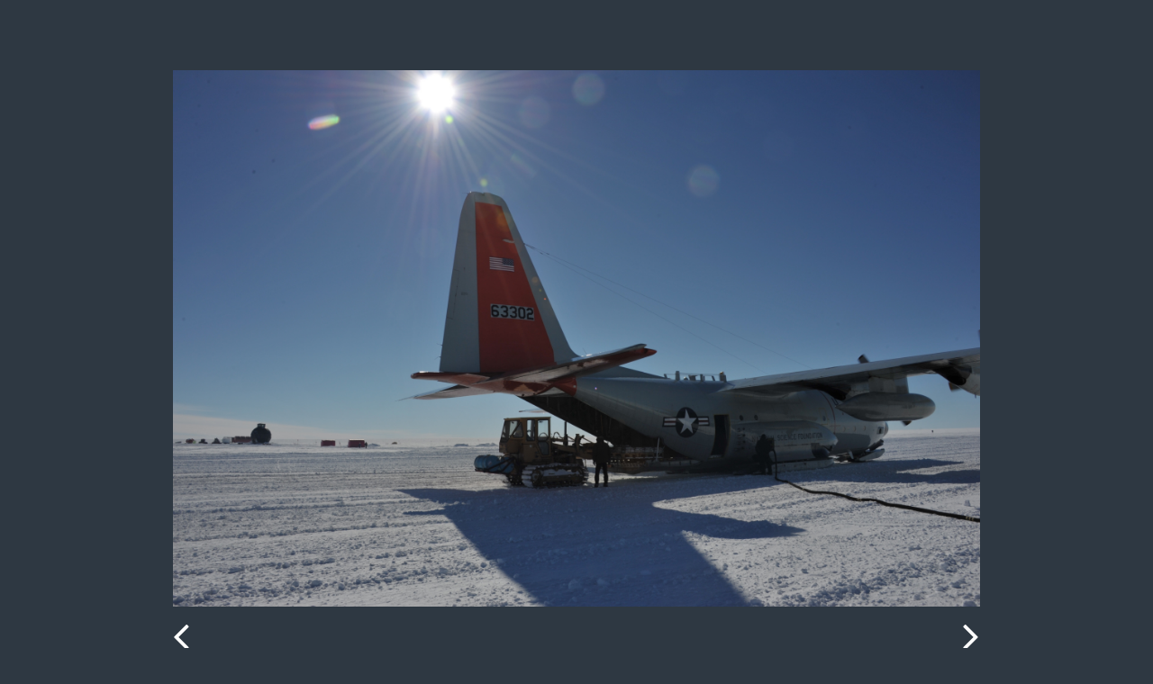

--- FILE ---
content_type: text/html; charset=utf-8
request_url: https://eastgrip.org/photography/Caterpillar-traktoren-lsser-last-der-skal-tilbage-til-Kangerlussuaq-p-flyet-LC-130/
body_size: 11181
content:
<!DOCTYPE html>
<html>
<head>
  <meta charset="utf-8">
  <title>Caterpillar traktoren læsser last der skal tilbage til Kangerlussuaq på flyet LC-130 • EastGRIP</title>
  
  
  

  <link rel="canonical" href="/photography/Caterpillar-traktoren-lsser-last-der-skal-tilbage-til-Kangerlussuaq-p-flyet-LC-130/">

  <link href="/atom.xml" type="application/atom+xml" rel="alternate" title="EastGRIP Atom Feed">
  <link href="/sitemap.xml" type="application/xml" rel="sitemap" title="Sitemap">

  <meta name="HandheldFriendly" content="True">
  <meta name="MobileOptimized" content="320">
  <meta name="viewport" content="width=device-width, initial-scale=1.0">
  <meta http-equiv="cleartype" content="on">



  <link rel="stylesheet" href="/css/main.css">
  <link rel="stylesheet" type="text/css" href="/css/animsition.css">
  <link rel="stylesheet" type="text/css" href="/css/jekyll-photo-gallery.css">
  
    <!-- Replace with your own includes -->
  <head>
  <meta charset="utf-8" />
  <meta name="viewport" content="width=device-width, initial-scale=1" />
  <title>Caterpillar traktoren læsser last der skal tilbage til Kangerlussuaq på flyet LC-130</title>
  <meta name="description" content="">
  <!--[if lte IE 8]><script src="/js/ie/html5shiv.js"></script><![endif]-->
  <link rel="canonical" href="//photography/Caterpillar-traktoren-lsser-last-der-skal-tilbage-til-Kangerlussuaq-p-flyet-LC-130/">
  <link type="text/css" rel="stylesheet" href="/css/main.css" />
  <!--[if lte IE 8]><link rel="stylesheet" href="/css/ie8.css" /><![endif]-->
  <!--[if lte IE 9]><link rel="stylesheet" href="/css/ie9.css" /><![endif]-->
  <link rel="alternate" type="application/rss+xml" title="EastGRIP" href="//feed.xml">
</head>

  <!-- Scripts -->
<script src="/js/jquery.min.js"></script>
<script src="/js/jquery.scrollex.min.js"></script>
<script src="/js/jquery.scrolly.min.js"></script>
<script src="/js/skel.min.js"></script>
<script src="/js/util.js"></script>
<!--[if lte IE 8]><script src="/js/ie/respond.min.js"></script><![endif]-->
<script src="/js/main.js"></script>

  
  <!-- HTML5 Shiv and Media Query Support for IE -->
  <!--[if lt IE 9]>
  <script src="/js/vendor/html5shiv.min.js"></script>
  <script src="/js/vendor/respond.min.js"></script>
  <![endif]-->

  
  
</head>


<body id="js-body">

<div id="page-wrapper" class="animsition">
  <article>
    <div class="photoCentre" itemscope itemtype="http://schema.org/Photograph">

      <!-- Schema.org BlogPost Invisible Meta-Data -->
      <meta itemprop="author" content=""/>
      <meta itemprop="inLanguage" content="en-US"/>
      <meta itemprop="isFamilyFriendly" content="true"/>
      <meta itemprop="url" content="/photography/Caterpillar-traktoren-lsser-last-der-skal-tilbage-til-Kangerlussuaq-p-flyet-LC-130/"/>
      <meta itemprop="name" content="Caterpillar traktoren læsser last der skal tilbage til Kangerlussuaq på flyet LC-130"/>
      <meta itemprop="image" content="/images/photography/2eg16_01627.jpg"/>
      <meta itemprop="thumbnailUrl" content="/images/photography/thumbnails/2eg16_01627.jpg"/>
      <meta itemprop="description" content=""/>
      <!-- todo: content location -->

      <div id="photo" style="text-align: center;">
        <img id="picture" style="max-height:100%; max-width:100%;" src="/images/photography/2eg16_01627.jpg" class="entry-feature-image"
             alt="Caterpillar traktoren læsser last der skal tilbage til Kangerlussuaq på flyet LC-130">
      </div>
      <div>
        <a class="animsition-link btn-social photobtn" data-animsition-out="fade-out-right"
           href="/photography/Da-tmrerens-garage-er-gravet-fri-for-sne-kan-pistenbullyen-pistemaskinen-kre-ud-efter-en-lang-vinter-i-hi-Frste-opgave-bliver-at-klargre-landingsbanen" style="float: left;"><i class="fa fa-angle-left" style="font-size:50px"></i></a>
        <a class="animsition-link btn-social photobtn" data-animsition-out="fade-out-left"
           href="/photography/Pistenbully-pistemaskine-der-trkker-4-lastpaller-med-nytilkommen-fragt-ind-i-lejren" style="float: right;"><i class="fa fa-angle-right" style="font-size:50px"></i></a>
      </div>
      <br><br>

      <div class="photoInfoContainer">
        <div class="photoInfo1">
          <div>
            <h4 style="margin-bottom: 0px; margin-top: 0px;">Caterpillar traktoren læsser last der skal tilbage til Kangerlussuaq på flyet LC-130</h4>
            
            
            <!--
            
            -->
            <!-- TODO: insert better text, atm duplicate information .. -->
            <!--
            Shot on 03 May 2016 with 
            NIKON D700
            <br>
            <span class="author" itemprop="author">by <span class="fn"><a href="/about/"
                                                                          title="About "></a></span></span>
            -->
            <!-- Enable/Disable comments here. To change the disqus thread, go to the Jekyll _config.yml -->
            <div style="margin-top: 50px;">
              <hr />
<div id="disqus_thread"></div>
<script type="text/javascript">
	/* * * CONFIGURATION VARIABLES: EDIT BEFORE PASTING INTO YOUR WEBPAGE * * */
	var disqus_shortname = '';

	/* * * DON'T EDIT BELOW THIS LINE * * */
	(function() {
		var dsq = document.createElement('script'); dsq.type = 'text/javascript'; dsq.async = true;
		dsq.src = '//' + disqus_shortname + '.disqus.com/embed.js';
		(document.getElementsByTagName('head')[0] || document.getElementsByTagName('body')[0]).appendChild(dsq);
	})();
</script>
<noscript>Please enable JavaScript to view the <a href="http://disqus.com/?ref_noscript">comments powered by Disqus.</a></noscript>

            </div>
          </div>
        </div>
        <div class="photoInfo2">
          <!--
          
          <a href="https://www.google.ch/maps/place/
          75.63383333333333
          ,
          -35.996833333333335
          " target="_blank">
            <img
              src="https://maps.googleapis.com/maps/api/staticmap?zoom=12&size=300x220&markers=color:blue%7Clabel:S%7C
          75.63383333333333
          ,
          -35.996833333333335
          &scale=2&key=AIzaSyCMXdSigC-sBHJOrGakSxjGi2uMMq_N7RY">
          </a>
          <ul>
            <li> <i
              class="fa fa-camera-retro"></i>  
            NIKON D700
            
            </li>
            <li><i class="fa fa-clock-o"></i> 
            1/800
            </li>
            <li><b>F</b> 
            14/1
            </li>
            <li><b>ISO</b> 
            200
            </li> -->
          <ul>
			<!--<li><b>Social</b>
<a class="twitter" href="https://twitter.com/intent/tweet?text=Caterpillar%20traktoren%20læsser%20last%20der%20skal%20tilbage%20til%20Kangerlussuaq%20på%20flyet%20LC-130&amp;url=/photography/Caterpillar-traktoren-lsser-last-der-skal-tilbage-til-Kangerlussuaq-p-flyet-LC-130/&amp;via=" target="_blank"><i class="fa fa-twitter" aria-hidden="true"></i></a>
<a class="facebook" href="https://www.facebook.com/sharer/sharer.php?u=/photography/Caterpillar-traktoren-lsser-last-der-skal-tilbage-til-Kangerlussuaq-p-flyet-LC-130/" target="_blank"><i class="fa fa-facebook" aria-hidden="true"></i></a>
<a class="google-plus"  href="https://plus.google.com/share?url=/photography/Caterpillar-traktoren-lsser-last-der-skal-tilbage-til-Kangerlussuaq-p-flyet-LC-130/" target="_blank"><i class="fa fa-google-plus" aria-hidden="true"></i></a>
</li> -->
          </ul>
          <ul class="actions">
            <li><a href="/Gallery/Flyogtraktorer.html" class="button">Back to gallery</a></li>
          </ul>
        </div>
      </div>
    </div>
  </article>
</div> 

<!-- Footer -->
<footer id="footer">
  <ul class="icons">
    
    
    
    <li><a target="_blank" href="https://twitter.com/egripcamp" class="icon fa-twitter"
           ><span class="label">twitter</span></a></li>
    
    
    
    
    
    <li><a target="_blank" href="https://www.facebook.com/EastGRIP" class="icon fa-facebook"
           ><span class="label">facebook</span></a></li>
    
    
    
    
    
    <li><a target="_blank" href="https://www.instagram.com/egripcamp/" class="icon fa-instagram"
           ><span class="label">instagram</span></a></li>
    
    
    
  </ul>
  <ul class="copyright">
    <li>&copy; 
    
      
      2018,
    
    2025
    EastGRIP</li>
    <li>Design: <a href="http://html5up.net" target="_blank">HTML5 UP</a></li>
    <li>Built with: <a href="http://jekyllrb.com" target="_blank">Jekyll</a></li>
  </ul>
</footer>


<script src="/js/vendor/jquery-1.9.1.min.js"></script>
<script src="/js/plugins/jquery.animsition.min.js"></script>
<script src="https://use.fontawesome.com/fd9429b8e3.js"></script>

<script>
  var photo = $("#photo");
  var picture = $("#picture");
  photo.click(function (e) {
    var pWidth = $(this).innerWidth();
    var pOffset = $(this).offset();
    var x = e.pageX - pOffset.left;
    if (pWidth / 2 > x) {
      window.location.href = '/photography/Da-tmrerens-garage-er-gravet-fri-for-sne-kan-pistenbullyen-pistemaskinen-kre-ud-efter-en-lang-vinter-i-hi-Frste-opgave-bliver-at-klargre-landingsbanen';
    }
    else {
      window.location.href = '/photography/Pistenbully-pistemaskine-der-trkker-4-lastpaller-med-nytilkommen-fragt-ind-i-lejren';
    }
  });

  document.onkeydown = function (e) {
    switch (e.keyCode) {
      case 37: //left click
        window.location.href = '/photography/Da-tmrerens-garage-er-gravet-fri-for-sne-kan-pistenbullyen-pistemaskinen-kre-ud-efter-en-lang-vinter-i-hi-Frste-opgave-bliver-at-klargre-landingsbanen';
        break;
      case 39: //right click
        window.location.href = '/photography/Pistenbully-pistemaskine-der-trkker-4-lastpaller-med-nytilkommen-fragt-ind-i-lejren';
        break;
    }
  };

  function fitImageSize(){
    photo.height("100%");
    var imageMax = $(window).height()/100*70;
    var currentContentHeight = photo.height();
    console.log(imageMax+"  "+currentContentHeight);
    if(currentContentHeight > imageMax){
      photo.height(imageMax);
      photo.width("auto");
      photo.marginLeft = "auto";
      photo.height = picture.height;
    }
  }
  fitImageSize();

  //window.addEventListener('resize', fitImageSize(), true);
  window.onresize = function(event) {
    fitImageSize();
  };

  $(document).ready(function () {
    fitImageSize();

    //Dynamic Transition Support
    $(".animsition").animsition({
      inClass: 'fade-in',
      outClass: 'fade-out',
      inDuration: 1500,
      outDuration: 400,
      linkElement: '.animsition-link',
      // e.g. linkElement: 'a:not([target="_blank"]):not([href^=#])'
      loading: true,
      loadingParentElement: 'body', //animsition wrapper element
      loadingClass: 'animsition-loading',
      unSupportCss: [
        'animation-duration',
        '-webkit-animation-duration',
        '-o-animation-duration'
      ],
      //"unSupportCss" option allows you to disable the "animsition" in case the css property in the array is not supported by your browser.
      //The default setting is to disable the "animsition" in a browser that does not support "animation-duration".
      overlay: false,
      overlayClass: 'animsition-overlay-slide',
      overlayParentElement: 'body'
    });
  });
</script>

</body>

</html>



--- FILE ---
content_type: text/css; charset=utf-8
request_url: https://eastgrip.org/css/main.css
body_size: 81601
content:
@import url(font-awesome.min.css);
@import url("https://fonts.googleapis.com/css?family=Open+Sans:400,400italic,600,600italic,800,800italic");
/*
	Spectral by HTML5 UP
	html5up.net | @n33co
	Free for personal and commercial use under the CCA 3.0 license (html5up.net/license)
*/
/* Reset */
html, body, div, span, applet, object, iframe, h1, h2, h3, h4, h5, h6, p, blockquote, pre, a, abbr, acronym, address, big, cite, code, del, dfn, em, img, ins, kbd, q, s, samp, small, strike, strong, sub, sup, tt, var, b, u, i, center, dl, dt, dd, ol, ul, li, fieldset, form, label, legend, table, caption, tbody, tfoot, thead, tr, th, td, article, aside, canvas, details, embed, figure, figcaption, footer, header, hgroup, menu, nav, output, ruby, section, summary, time, mark, audio, video {
  margin: 0;
  padding: 0;
  border: 0;
  font-size: 100%;
  font: inherit;
  vertical-align: baseline; }

article, aside, details, figcaption, figure, footer, header, hgroup, menu, nav, section {
  display: block; }

body {
  line-height: 1; }

ol, ul {
  list-style: none; }

blockquote, q {
  quotes: none; }

blockquote:before, blockquote:after, q:before, q:after {
  content: '';
  content: none; }

table {
  border-collapse: collapse;
  border-spacing: 0; }

body {
  -webkit-text-size-adjust: none; }

/* Box Model */
*, *:before, *:after {
  -moz-box-sizing: border-box;
  -webkit-box-sizing: border-box;
  box-sizing: border-box; }

/* Grid */
.row {
  border-bottom: solid 1px transparent;
  -moz-box-sizing: border-box;
  -webkit-box-sizing: border-box;
  box-sizing: border-box; }

.row > * {
  float: left;
  -moz-box-sizing: border-box;
  -webkit-box-sizing: border-box;
  box-sizing: border-box; }

.row:after, .row:before {
  content: '';
  display: block;
  clear: both;
  height: 0; }

.row.uniform > * > :first-child {
  margin-top: 0; }

.row.uniform > * > :last-child {
  margin-bottom: 0; }

.row.\30 \25  > * {
  padding: 0 0 0 0em; }

.row.\30 \25 {
  margin: 0 0 -1px 0em; }

.row.uniform.\30 \25  > * {
  padding: 0em 0 0 0em; }

.row.uniform.\30 \25 {
  margin: 0em 0 -1px 0em; }

.row > * {
  padding: 0 0 0 1.5em; }

.row {
  margin: 0 0 -1px -1.5em; }

.row.uniform > * {
  padding: 1.5em 0 0 1.5em; }

.row.uniform {
  margin: -1.5em 0 -1px -1.5em; }

.row.\32 00\25  > * {
  padding: 0 0 0 3em; }

.row.\32 00\25 {
  margin: 0 0 -1px -3em; }

.row.uniform.\32 00\25  > * {
  padding: 3em 0 0 3em; }

.row.uniform.\32 00\25 {
  margin: -3em 0 -1px -3em; }

.row.\31 50\25  > * {
  padding: 0 0 0 2.25em; }

.row.\31 50\25 {
  margin: 0 0 -1px -2.25em; }

.row.uniform.\31 50\25  > * {
  padding: 2.25em 0 0 2.25em; }

.row.uniform.\31 50\25 {
  margin: -2.25em 0 -1px -2.25em; }

.row.\35 0\25  > * {
  padding: 0 0 0 0.75em; }

.row.\35 0\25 {
  margin: 0 0 -1px -0.75em; }

.row.uniform.\35 0\25  > * {
  padding: 0.75em 0 0 0.75em; }

.row.uniform.\35 0\25 {
  margin: -0.75em 0 -1px -0.75em; }

.row.\32 5\25  > * {
  padding: 0 0 0 0.375em; }

.row.\32 5\25 {
  margin: 0 0 -1px -0.375em; }

.row.uniform.\32 5\25  > * {
  padding: 0.375em 0 0 0.375em; }

.row.uniform.\32 5\25 {
  margin: -0.375em 0 -1px -0.375em; }

.\31 2u, .\31 2u\24 {
  width: 100%;
  clear: none;
  margin-left: 0; }

.\31 1u, .\31 1u\24 {
  width: 91.6666666667%;
  clear: none;
  margin-left: 0; }

.\31 0u, .\31 0u\24 {
  width: 83.3333333333%;
  clear: none;
  margin-left: 0; }

.\39 u, .\39 u\24 {
  width: 75%;
  clear: none;
  margin-left: 0; }

.\38 u, .\38 u\24 {
  width: 66.6666666667%;
  clear: none;
  margin-left: 0; }

.\37 u, .\37 u\24 {
  width: 58.3333333333%;
  clear: none;
  margin-left: 0; }

.\36 u, .\36 u\24 {
  width: 50%;
  clear: none;
  margin-left: 0; }

.\35 u, .\35 u\24 {
  width: 41.6666666667%;
  clear: none;
  margin-left: 0; }

.\34 u, .\34 u\24 {
  width: 33.3333333333%;
  clear: none;
  margin-left: 0; }

.\33 u, .\33 u\24 {
  width: 25%;
  clear: none;
  margin-left: 0; }

.\32 u, .\32 u\24 {
  width: 16.6666666667%;
  clear: none;
  margin-left: 0; }

.\31 u, .\31 u\24 {
  width: 8.3333333333%;
  clear: none;
  margin-left: 0; }

.\31 2u\24  + *,
.\31 1u\24  + *,
.\31 0u\24  + *,
.\39 u\24  + *,
.\38 u\24  + *,
.\37 u\24  + *,
.\36 u\24  + *,
.\35 u\24  + *,
.\34 u\24  + *,
.\33 u\24  + *,
.\32 u\24  + *,
.\31 u\24  + * {
  clear: left; }

.\-11u {
  margin-left: 91.6666666667%; }

.\-10u {
  margin-left: 83.3333333333%; }

.\-9u {
  margin-left: 75%; }

.\-8u {
  margin-left: 66.6666666667%; }

.\-7u {
  margin-left: 58.3333333333%; }

.\-6u {
  margin-left: 50%; }

.\-5u {
  margin-left: 41.6666666667%; }

.\-4u {
  margin-left: 33.3333333333%; }

.\-3u {
  margin-left: 25%; }

.\-2u {
  margin-left: 16.6666666667%; }

.\-1u {
  margin-left: 8.3333333333%; }

@media screen and (max-width: 1680px) {
  .row > * {
    padding: 0 0 0 1.5em; }

  .row {
    margin: 0 0 -1px -1.5em; }

  .row.uniform > * {
    padding: 1.5em 0 0 1.5em; }

  .row.uniform {
    margin: -1.5em 0 -1px -1.5em; }

  .row.\32 00\25  > * {
    padding: 0 0 0 3em; }

  .row.\32 00\25 {
    margin: 0 0 -1px -3em; }

  .row.uniform.\32 00\25  > * {
    padding: 3em 0 0 3em; }

  .row.uniform.\32 00\25 {
    margin: -3em 0 -1px -3em; }

  .row.\31 50\25  > * {
    padding: 0 0 0 2.25em; }

  .row.\31 50\25 {
    margin: 0 0 -1px -2.25em; }

  .row.uniform.\31 50\25  > * {
    padding: 2.25em 0 0 2.25em; }

  .row.uniform.\31 50\25 {
    margin: -2.25em 0 -1px -2.25em; }

  .row.\35 0\25  > * {
    padding: 0 0 0 0.75em; }

  .row.\35 0\25 {
    margin: 0 0 -1px -0.75em; }

  .row.uniform.\35 0\25  > * {
    padding: 0.75em 0 0 0.75em; }

  .row.uniform.\35 0\25 {
    margin: -0.75em 0 -1px -0.75em; }

  .row.\32 5\25  > * {
    padding: 0 0 0 0.375em; }

  .row.\32 5\25 {
    margin: 0 0 -1px -0.375em; }

  .row.uniform.\32 5\25  > * {
    padding: 0.375em 0 0 0.375em; }

  .row.uniform.\32 5\25 {
    margin: -0.375em 0 -1px -0.375em; }

  .\31 2u\28xlarge\29, .\31 2u\24\28xlarge\29 {
    width: 100%;
    clear: none;
    margin-left: 0; }

  .\31 1u\28xlarge\29, .\31 1u\24\28xlarge\29 {
    width: 91.6666666667%;
    clear: none;
    margin-left: 0; }

  .\31 0u\28xlarge\29, .\31 0u\24\28xlarge\29 {
    width: 83.3333333333%;
    clear: none;
    margin-left: 0; }

  .\39 u\28xlarge\29, .\39 u\24\28xlarge\29 {
    width: 75%;
    clear: none;
    margin-left: 0; }

  .\38 u\28xlarge\29, .\38 u\24\28xlarge\29 {
    width: 66.6666666667%;
    clear: none;
    margin-left: 0; }

  .\37 u\28xlarge\29, .\37 u\24\28xlarge\29 {
    width: 58.3333333333%;
    clear: none;
    margin-left: 0; }

  .\36 u\28xlarge\29, .\36 u\24\28xlarge\29 {
    width: 50%;
    clear: none;
    margin-left: 0; }

  .\35 u\28xlarge\29, .\35 u\24\28xlarge\29 {
    width: 41.6666666667%;
    clear: none;
    margin-left: 0; }

  .\34 u\28xlarge\29, .\34 u\24\28xlarge\29 {
    width: 33.3333333333%;
    clear: none;
    margin-left: 0; }

  .\33 u\28xlarge\29, .\33 u\24\28xlarge\29 {
    width: 25%;
    clear: none;
    margin-left: 0; }

  .\32 u\28xlarge\29, .\32 u\24\28xlarge\29 {
    width: 16.6666666667%;
    clear: none;
    margin-left: 0; }

  .\31 u\28xlarge\29, .\31 u\24\28xlarge\29 {
    width: 8.3333333333%;
    clear: none;
    margin-left: 0; }

  .\31 2u\24\28xlarge\29  + *,
  .\31 1u\24\28xlarge\29  + *,
  .\31 0u\24\28xlarge\29  + *,
  .\39 u\24\28xlarge\29  + *,
  .\38 u\24\28xlarge\29  + *,
  .\37 u\24\28xlarge\29  + *,
  .\36 u\24\28xlarge\29  + *,
  .\35 u\24\28xlarge\29  + *,
  .\34 u\24\28xlarge\29  + *,
  .\33 u\24\28xlarge\29  + *,
  .\32 u\24\28xlarge\29  + *,
  .\31 u\24\28xlarge\29  + * {
    clear: left; }

  .\-11u\28xlarge\29 {
    margin-left: 91.6666666667%; }

  .\-10u\28xlarge\29 {
    margin-left: 83.3333333333%; }

  .\-9u\28xlarge\29 {
    margin-left: 75%; }

  .\-8u\28xlarge\29 {
    margin-left: 66.6666666667%; }

  .\-7u\28xlarge\29 {
    margin-left: 58.3333333333%; }

  .\-6u\28xlarge\29 {
    margin-left: 50%; }

  .\-5u\28xlarge\29 {
    margin-left: 41.6666666667%; }

  .\-4u\28xlarge\29 {
    margin-left: 33.3333333333%; }

  .\-3u\28xlarge\29 {
    margin-left: 25%; }

  .\-2u\28xlarge\29 {
    margin-left: 16.6666666667%; }

  .\-1u\28xlarge\29 {
    margin-left: 8.3333333333%; } }
@media screen and (max-width: 1280px) {
  .row > * {
    padding: 0 0 0 1.5em; }

  .row {
    margin: 0 0 -1px -1.5em; }

  .row.uniform > * {
    padding: 1.5em 0 0 1.5em; }

  .row.uniform {
    margin: -1.5em 0 -1px -1.5em; }

  .row.\32 00\25  > * {
    padding: 0 0 0 3em; }

  .row.\32 00\25 {
    margin: 0 0 -1px -3em; }

  .row.uniform.\32 00\25  > * {
    padding: 3em 0 0 3em; }

  .row.uniform.\32 00\25 {
    margin: -3em 0 -1px -3em; }

  .row.\31 50\25  > * {
    padding: 0 0 0 2.25em; }

  .row.\31 50\25 {
    margin: 0 0 -1px -2.25em; }

  .row.uniform.\31 50\25  > * {
    padding: 2.25em 0 0 2.25em; }

  .row.uniform.\31 50\25 {
    margin: -2.25em 0 -1px -2.25em; }

  .row.\35 0\25  > * {
    padding: 0 0 0 0.75em; }

  .row.\35 0\25 {
    margin: 0 0 -1px -0.75em; }

  .row.uniform.\35 0\25  > * {
    padding: 0.75em 0 0 0.75em; }

  .row.uniform.\35 0\25 {
    margin: -0.75em 0 -1px -0.75em; }

  .row.\32 5\25  > * {
    padding: 0 0 0 0.375em; }

  .row.\32 5\25 {
    margin: 0 0 -1px -0.375em; }

  .row.uniform.\32 5\25  > * {
    padding: 0.375em 0 0 0.375em; }

  .row.uniform.\32 5\25 {
    margin: -0.375em 0 -1px -0.375em; }

  .\31 2u\28large\29, .\31 2u\24\28large\29 {
    width: 100%;
    clear: none;
    margin-left: 0; }

  .\31 1u\28large\29, .\31 1u\24\28large\29 {
    width: 91.6666666667%;
    clear: none;
    margin-left: 0; }

  .\31 0u\28large\29, .\31 0u\24\28large\29 {
    width: 83.3333333333%;
    clear: none;
    margin-left: 0; }

  .\39 u\28large\29, .\39 u\24\28large\29 {
    width: 75%;
    clear: none;
    margin-left: 0; }

  .\38 u\28large\29, .\38 u\24\28large\29 {
    width: 66.6666666667%;
    clear: none;
    margin-left: 0; }

  .\37 u\28large\29, .\37 u\24\28large\29 {
    width: 58.3333333333%;
    clear: none;
    margin-left: 0; }

  .\36 u\28large\29, .\36 u\24\28large\29 {
    width: 50%;
    clear: none;
    margin-left: 0; }

  .\35 u\28large\29, .\35 u\24\28large\29 {
    width: 41.6666666667%;
    clear: none;
    margin-left: 0; }

  .\34 u\28large\29, .\34 u\24\28large\29 {
    width: 33.3333333333%;
    clear: none;
    margin-left: 0; }

  .\33 u\28large\29, .\33 u\24\28large\29 {
    width: 25%;
    clear: none;
    margin-left: 0; }

  .\32 u\28large\29, .\32 u\24\28large\29 {
    width: 16.6666666667%;
    clear: none;
    margin-left: 0; }

  .\31 u\28large\29, .\31 u\24\28large\29 {
    width: 8.3333333333%;
    clear: none;
    margin-left: 0; }

  .\31 2u\24\28large\29  + *,
  .\31 1u\24\28large\29  + *,
  .\31 0u\24\28large\29  + *,
  .\39 u\24\28large\29  + *,
  .\38 u\24\28large\29  + *,
  .\37 u\24\28large\29  + *,
  .\36 u\24\28large\29  + *,
  .\35 u\24\28large\29  + *,
  .\34 u\24\28large\29  + *,
  .\33 u\24\28large\29  + *,
  .\32 u\24\28large\29  + *,
  .\31 u\24\28large\29  + * {
    clear: left; }

  .\-11u\28large\29 {
    margin-left: 91.6666666667%; }

  .\-10u\28large\29 {
    margin-left: 83.3333333333%; }

  .\-9u\28large\29 {
    margin-left: 75%; }

  .\-8u\28large\29 {
    margin-left: 66.6666666667%; }

  .\-7u\28large\29 {
    margin-left: 58.3333333333%; }

  .\-6u\28large\29 {
    margin-left: 50%; }

  .\-5u\28large\29 {
    margin-left: 41.6666666667%; }

  .\-4u\28large\29 {
    margin-left: 33.3333333333%; }

  .\-3u\28large\29 {
    margin-left: 25%; }

  .\-2u\28large\29 {
    margin-left: 16.6666666667%; }

  .\-1u\28large\29 {
    margin-left: 8.3333333333%; } }
@media screen and (max-width: 980px) {
  .row > * {
    padding: 0 0 0 1.5em; }

  .row {
    margin: 0 0 -1px -1.5em; }

  .row.uniform > * {
    padding: 1.5em 0 0 1.5em; }

  .row.uniform {
    margin: -1.5em 0 -1px -1.5em; }

  .row.\32 00\25  > * {
    padding: 0 0 0 3em; }

  .row.\32 00\25 {
    margin: 0 0 -1px -3em; }

  .row.uniform.\32 00\25  > * {
    padding: 3em 0 0 3em; }

  .row.uniform.\32 00\25 {
    margin: -3em 0 -1px -3em; }

  .row.\31 50\25  > * {
    padding: 0 0 0 2.25em; }

  .row.\31 50\25 {
    margin: 0 0 -1px -2.25em; }

  .row.uniform.\31 50\25  > * {
    padding: 2.25em 0 0 2.25em; }

  .row.uniform.\31 50\25 {
    margin: -2.25em 0 -1px -2.25em; }

  .row.\35 0\25  > * {
    padding: 0 0 0 0.75em; }

  .row.\35 0\25 {
    margin: 0 0 -1px -0.75em; }

  .row.uniform.\35 0\25  > * {
    padding: 0.75em 0 0 0.75em; }

  .row.uniform.\35 0\25 {
    margin: -0.75em 0 -1px -0.75em; }

  .row.\32 5\25  > * {
    padding: 0 0 0 0.375em; }

  .row.\32 5\25 {
    margin: 0 0 -1px -0.375em; }

  .row.uniform.\32 5\25  > * {
    padding: 0.375em 0 0 0.375em; }

  .row.uniform.\32 5\25 {
    margin: -0.375em 0 -1px -0.375em; }

  .\31 2u\28medium\29, .\31 2u\24\28medium\29 {
    width: 100%;
    clear: none;
    margin-left: 0; }

  .\31 1u\28medium\29, .\31 1u\24\28medium\29 {
    width: 91.6666666667%;
    clear: none;
    margin-left: 0; }

  .\31 0u\28medium\29, .\31 0u\24\28medium\29 {
    width: 83.3333333333%;
    clear: none;
    margin-left: 0; }

  .\39 u\28medium\29, .\39 u\24\28medium\29 {
    width: 75%;
    clear: none;
    margin-left: 0; }

  .\38 u\28medium\29, .\38 u\24\28medium\29 {
    width: 66.6666666667%;
    clear: none;
    margin-left: 0; }

  .\37 u\28medium\29, .\37 u\24\28medium\29 {
    width: 58.3333333333%;
    clear: none;
    margin-left: 0; }

  .\36 u\28medium\29, .\36 u\24\28medium\29 {
    width: 50%;
    clear: none;
    margin-left: 0; }

  .\35 u\28medium\29, .\35 u\24\28medium\29 {
    width: 41.6666666667%;
    clear: none;
    margin-left: 0; }

  .\34 u\28medium\29, .\34 u\24\28medium\29 {
    width: 33.3333333333%;
    clear: none;
    margin-left: 0; }

  .\33 u\28medium\29, .\33 u\24\28medium\29 {
    width: 25%;
    clear: none;
    margin-left: 0; }

  .\32 u\28medium\29, .\32 u\24\28medium\29 {
    width: 16.6666666667%;
    clear: none;
    margin-left: 0; }

  .\31 u\28medium\29, .\31 u\24\28medium\29 {
    width: 8.3333333333%;
    clear: none;
    margin-left: 0; }

  .\31 2u\24\28medium\29  + *,
  .\31 1u\24\28medium\29  + *,
  .\31 0u\24\28medium\29  + *,
  .\39 u\24\28medium\29  + *,
  .\38 u\24\28medium\29  + *,
  .\37 u\24\28medium\29  + *,
  .\36 u\24\28medium\29  + *,
  .\35 u\24\28medium\29  + *,
  .\34 u\24\28medium\29  + *,
  .\33 u\24\28medium\29  + *,
  .\32 u\24\28medium\29  + *,
  .\31 u\24\28medium\29  + * {
    clear: left; }

  .\-11u\28medium\29 {
    margin-left: 91.6666666667%; }

  .\-10u\28medium\29 {
    margin-left: 83.3333333333%; }

  .\-9u\28medium\29 {
    margin-left: 75%; }

  .\-8u\28medium\29 {
    margin-left: 66.6666666667%; }

  .\-7u\28medium\29 {
    margin-left: 58.3333333333%; }

  .\-6u\28medium\29 {
    margin-left: 50%; }

  .\-5u\28medium\29 {
    margin-left: 41.6666666667%; }

  .\-4u\28medium\29 {
    margin-left: 33.3333333333%; }

  .\-3u\28medium\29 {
    margin-left: 25%; }

  .\-2u\28medium\29 {
    margin-left: 16.6666666667%; }

  .\-1u\28medium\29 {
    margin-left: 8.3333333333%; } }
@media screen and (max-width: 736px) {
  .row > * {
    padding: 0 0 0 1.5em; }

  .row {
    margin: 0 0 -1px -1.5em; }

  .row.uniform > * {
    padding: 1.5em 0 0 1.5em; }

  .row.uniform {
    margin: -1.5em 0 -1px -1.5em; }

  .row.\32 00\25  > * {
    padding: 0 0 0 3em; }

  .row.\32 00\25 {
    margin: 0 0 -1px -3em; }

  .row.uniform.\32 00\25  > * {
    padding: 3em 0 0 3em; }

  .row.uniform.\32 00\25 {
    margin: -3em 0 -1px -3em; }

  .row.\31 50\25  > * {
    padding: 0 0 0 2.25em; }

  .row.\31 50\25 {
    margin: 0 0 -1px -2.25em; }

  .row.uniform.\31 50\25  > * {
    padding: 2.25em 0 0 2.25em; }

  .row.uniform.\31 50\25 {
    margin: -2.25em 0 -1px -2.25em; }

  .row.\35 0\25  > * {
    padding: 0 0 0 0.75em; }

  .row.\35 0\25 {
    margin: 0 0 -1px -0.75em; }

  .row.uniform.\35 0\25  > * {
    padding: 0.75em 0 0 0.75em; }

  .row.uniform.\35 0\25 {
    margin: -0.75em 0 -1px -0.75em; }

  .row.\32 5\25  > * {
    padding: 0 0 0 0.375em; }

  .row.\32 5\25 {
    margin: 0 0 -1px -0.375em; }

  .row.uniform.\32 5\25  > * {
    padding: 0.375em 0 0 0.375em; }

  .row.uniform.\32 5\25 {
    margin: -0.375em 0 -1px -0.375em; }

  .\31 2u\28small\29, .\31 2u\24\28small\29 {
    width: 100%;
    clear: none;
    margin-left: 0; }

  .\31 1u\28small\29, .\31 1u\24\28small\29 {
    width: 91.6666666667%;
    clear: none;
    margin-left: 0; }

  .\31 0u\28small\29, .\31 0u\24\28small\29 {
    width: 83.3333333333%;
    clear: none;
    margin-left: 0; }

  .\39 u\28small\29, .\39 u\24\28small\29 {
    width: 75%;
    clear: none;
    margin-left: 0; }

  .\38 u\28small\29, .\38 u\24\28small\29 {
    width: 66.6666666667%;
    clear: none;
    margin-left: 0; }

  .\37 u\28small\29, .\37 u\24\28small\29 {
    width: 58.3333333333%;
    clear: none;
    margin-left: 0; }

  .\36 u\28small\29, .\36 u\24\28small\29 {
    width: 50%;
    clear: none;
    margin-left: 0; }

  .\35 u\28small\29, .\35 u\24\28small\29 {
    width: 41.6666666667%;
    clear: none;
    margin-left: 0; }

  .\34 u\28small\29, .\34 u\24\28small\29 {
    width: 33.3333333333%;
    clear: none;
    margin-left: 0; }

  .\33 u\28small\29, .\33 u\24\28small\29 {
    width: 25%;
    clear: none;
    margin-left: 0; }

  .\32 u\28small\29, .\32 u\24\28small\29 {
    width: 16.6666666667%;
    clear: none;
    margin-left: 0; }

  .\31 u\28small\29, .\31 u\24\28small\29 {
    width: 8.3333333333%;
    clear: none;
    margin-left: 0; }

  .\31 2u\24\28small\29  + *,
  .\31 1u\24\28small\29  + *,
  .\31 0u\24\28small\29  + *,
  .\39 u\24\28small\29  + *,
  .\38 u\24\28small\29  + *,
  .\37 u\24\28small\29  + *,
  .\36 u\24\28small\29  + *,
  .\35 u\24\28small\29  + *,
  .\34 u\24\28small\29  + *,
  .\33 u\24\28small\29  + *,
  .\32 u\24\28small\29  + *,
  .\31 u\24\28small\29  + * {
    clear: left; }

  .\-11u\28small\29 {
    margin-left: 91.6666666667%; }

  .\-10u\28small\29 {
    margin-left: 83.3333333333%; }

  .\-9u\28small\29 {
    margin-left: 75%; }

  .\-8u\28small\29 {
    margin-left: 66.6666666667%; }

  .\-7u\28small\29 {
    margin-left: 58.3333333333%; }

  .\-6u\28small\29 {
    margin-left: 50%; }

  .\-5u\28small\29 {
    margin-left: 41.6666666667%; }

  .\-4u\28small\29 {
    margin-left: 33.3333333333%; }

  .\-3u\28small\29 {
    margin-left: 25%; }

  .\-2u\28small\29 {
    margin-left: 16.6666666667%; }

  .\-1u\28small\29 {
    margin-left: 8.3333333333%; } }
@media screen and (max-width: 480px) {
  .row > * {
    padding: 0 0 0 1.5em; }

  .row {
    margin: 0 0 -1px -1.5em; }

  .row.uniform > * {
    padding: 1.5em 0 0 1.5em; }

  .row.uniform {
    margin: -1.5em 0 -1px -1.5em; }

  .row.\32 00\25  > * {
    padding: 0 0 0 3em; }

  .row.\32 00\25 {
    margin: 0 0 -1px -3em; }

  .row.uniform.\32 00\25  > * {
    padding: 3em 0 0 3em; }

  .row.uniform.\32 00\25 {
    margin: -3em 0 -1px -3em; }

  .row.\31 50\25  > * {
    padding: 0 0 0 2.25em; }

  .row.\31 50\25 {
    margin: 0 0 -1px -2.25em; }

  .row.uniform.\31 50\25  > * {
    padding: 2.25em 0 0 2.25em; }

  .row.uniform.\31 50\25 {
    margin: -2.25em 0 -1px -2.25em; }

  .row.\35 0\25  > * {
    padding: 0 0 0 0.75em; }

  .row.\35 0\25 {
    margin: 0 0 -1px -0.75em; }

  .row.uniform.\35 0\25  > * {
    padding: 0.75em 0 0 0.75em; }

  .row.uniform.\35 0\25 {
    margin: -0.75em 0 -1px -0.75em; }

  .row.\32 5\25  > * {
    padding: 0 0 0 0.375em; }

  .row.\32 5\25 {
    margin: 0 0 -1px -0.375em; }

  .row.uniform.\32 5\25  > * {
    padding: 0.375em 0 0 0.375em; }

  .row.uniform.\32 5\25 {
    margin: -0.375em 0 -1px -0.375em; }

  .\31 2u\28xsmall\29, .\31 2u\24\28xsmall\29 {
    width: 100%;
    clear: none;
    margin-left: 0; }

  .\31 1u\28xsmall\29, .\31 1u\24\28xsmall\29 {
    width: 91.6666666667%;
    clear: none;
    margin-left: 0; }

  .\31 0u\28xsmall\29, .\31 0u\24\28xsmall\29 {
    width: 83.3333333333%;
    clear: none;
    margin-left: 0; }

  .\39 u\28xsmall\29, .\39 u\24\28xsmall\29 {
    width: 75%;
    clear: none;
    margin-left: 0; }

  .\38 u\28xsmall\29, .\38 u\24\28xsmall\29 {
    width: 66.6666666667%;
    clear: none;
    margin-left: 0; }

  .\37 u\28xsmall\29, .\37 u\24\28xsmall\29 {
    width: 58.3333333333%;
    clear: none;
    margin-left: 0; }

  .\36 u\28xsmall\29, .\36 u\24\28xsmall\29 {
    width: 50%;
    clear: none;
    margin-left: 0; }

  .\35 u\28xsmall\29, .\35 u\24\28xsmall\29 {
    width: 41.6666666667%;
    clear: none;
    margin-left: 0; }

  .\34 u\28xsmall\29, .\34 u\24\28xsmall\29 {
    width: 33.3333333333%;
    clear: none;
    margin-left: 0; }

  .\33 u\28xsmall\29, .\33 u\24\28xsmall\29 {
    width: 25%;
    clear: none;
    margin-left: 0; }

  .\32 u\28xsmall\29, .\32 u\24\28xsmall\29 {
    width: 16.6666666667%;
    clear: none;
    margin-left: 0; }

  .\31 u\28xsmall\29, .\31 u\24\28xsmall\29 {
    width: 8.3333333333%;
    clear: none;
    margin-left: 0; }

  .\31 2u\24\28xsmall\29  + *,
  .\31 1u\24\28xsmall\29  + *,
  .\31 0u\24\28xsmall\29  + *,
  .\39 u\24\28xsmall\29  + *,
  .\38 u\24\28xsmall\29  + *,
  .\37 u\24\28xsmall\29  + *,
  .\36 u\24\28xsmall\29  + *,
  .\35 u\24\28xsmall\29  + *,
  .\34 u\24\28xsmall\29  + *,
  .\33 u\24\28xsmall\29  + *,
  .\32 u\24\28xsmall\29  + *,
  .\31 u\24\28xsmall\29  + * {
    clear: left; }

  .\-11u\28xsmall\29 {
    margin-left: 91.6666666667%; }

  .\-10u\28xsmall\29 {
    margin-left: 83.3333333333%; }

  .\-9u\28xsmall\29 {
    margin-left: 75%; }

  .\-8u\28xsmall\29 {
    margin-left: 66.6666666667%; }

  .\-7u\28xsmall\29 {
    margin-left: 58.3333333333%; }

  .\-6u\28xsmall\29 {
    margin-left: 50%; }

  .\-5u\28xsmall\29 {
    margin-left: 41.6666666667%; }

  .\-4u\28xsmall\29 {
    margin-left: 33.3333333333%; }

  .\-3u\28xsmall\29 {
    margin-left: 25%; }

  .\-2u\28xsmall\29 {
    margin-left: 16.6666666667%; }

  .\-1u\28xsmall\29 {
    margin-left: 8.3333333333%; } }
/* Basic */
@-ms-viewport {
  width: device-width; }
body {
  background: #2e3842; }
  body.is-loading *, body.is-loading *:before, body.is-loading *:after {
    -moz-animation: none !important;
    -webkit-animation: none !important;
    -ms-animation: none !important;
    animation: none !important;
    -moz-transition: none !important;
    -webkit-transition: none !important;
    -ms-transition: none !important;
    transition: none !important; }

body, input, select, textarea {
  color: #fff;
  font-family: "Open Sans", Helvetica, sans-serif;
  font-size: 15pt;
  font-weight: 400;
  letter-spacing: 0.075em;
  line-height: 1.65em; }
  @media screen and (max-width: 1680px) {
    body, input, select, textarea {
      font-size: 13pt; } }
  @media screen and (max-width: 1280px) {
    body, input, select, textarea {
      font-size: 12pt; } }
  @media screen and (max-width: 736px) {
    body, input, select, textarea {
      font-size: 11pt;
      letter-spacing: 0.0375em; } }

a {
  -moz-transition: color 0.2s ease, border-bottom-color 0.2s ease;
  -webkit-transition: color 0.2s ease, border-bottom-color 0.2s ease;
  -ms-transition: color 0.2s ease, border-bottom-color 0.2s ease;
  transition: color 0.2s ease, border-bottom-color 0.2s ease;
  border-bottom: none;
  color: inherit;
  text-decoration: none; }
  a:hover {
    border-bottom-color: transparent; }

strong, b {
  color: #fff;
  font-weight: 600; }

em, i {
  font-style: italic; }

p {
  margin: 0 0 2em 0; }

h1, h2, h3, h4, h5, h6 {
  color: #fff;
  font-weight: 800;
  letter-spacing: 0.225em;
  line-height: 1em;
  margin: 0 0 1em 0;
  text-transform: uppercase; }
  h1 a, h2 a, h3 a, h4 a, h5 a, h6 a {
    color: inherit;
    text-decoration: none; }

h2 {
  font-size: 1.35em;
  line-height: 1.75em; }
  @media screen and (max-width: 736px) {
    h2 {
      font-size: 1.1em;
      line-height: 1.65em; } }

h3 {
  font-size: 1.15em;
  line-height: 1.75em; }
  @media screen and (max-width: 736px) {
    h3 {
      font-size: 1em;
      line-height: 1.65em; } }

h4 {
  font-size: 1em;
  line-height: 1.5em; }

h5 {
  font-size: 0.8em;
  line-height: 1.5em; }

h6 {
  font-size: 0.7em;
  line-height: 1.5em; }

sub {
  font-size: 0.8em;
  position: relative;
  top: 0.5em; }

sup {
  font-size: 0.8em;
  position: relative;
  top: -0.5em; }

hr {
  border: 0;
  border-bottom: solid 2px #fff;
  margin: 3em 0; }
  hr.major {
    margin: 4.5em 0; }

blockquote {
  border-left: solid 4px #fff;
  font-style: italic;
  margin: 0 0 2em 0;
  padding: 0.5em 0 0.5em 2em; }

code {
  background: rgba(144, 144, 144, 0.25);
  border-radius: 3px;
  font-family: "Courier New", monospace;
  font-size: 0.9em;
  letter-spacing: 0;
  margin: 0 0.25em;
  padding: 0.25em 0.65em; }

pre {
  -webkit-overflow-scrolling: touch;
  font-family: "Courier New", monospace;
  font-size: 0.9em;
  margin: 0 0 2em 0; }
  pre code {
    display: block;
    line-height: 1.75em;
    padding: 1em 1.5em;
    overflow-x: auto; }

.align-left {
  text-align: left; }

.align-center {
  text-align: center; }

.align-right {
  text-align: right; }

.fielddiary {
  color: black !important;
  background: #fff;
  border-style: solid;
  border-width: 1px;
  padding: 25px 25px 25px 25px; }
  .fielddiary h1, .fielddiary h2, .fielddiary h3, .fielddiary h4, .fielddiary h5, .fielddiary h6 {
    color: black !important; }
  .fielddiary strong, .fielddiary b {
    color: black !important; }

.fielddiarycalender {
  background: #fff; }

/* Section/Article */
section.special, article.special {
  text-align: center; }

header p {
  position: relative;
  top: -0.25em; }
header h3 + p {
  font-size: 1.1em; }
header h4 + p,
header h5 + p,
header h6 + p {
  font-size: 0.9em; }
header.major {
  margin: 0 0 3.5em 0; }
  header.major h2, header.major h3, header.major h4, header.major h5, header.major h6 {
    border-bottom: solid 2px #fff;
    display: inline-block;
    padding-bottom: 1em;
    position: relative; }
    header.major h2:after, header.major h3:after, header.major h4:after, header.major h5:after, header.major h6:after {
      content: '';
      display: block;
      height: 1px; }
  header.major p {
    color: #fff;
    top: 0; }
  @media screen and (max-width: 736px) {
    header.major {
      margin: 0 0 2em 0; } }
@media screen and (max-width: 980px) {
  header br {
    display: none; } }

/* Form */
form {
  margin: 0 0 2em 0; }

label {
  color: #fff;
  display: block;
  font-size: 0.9em;
  font-weight: 600;
  margin: 0 0 1em 0; }

input[type="text"],
input[type="password"],
input[type="email"],
input[type="date"],
select,
textarea {
  -moz-appearance: none;
  -webkit-appearance: none;
  -ms-appearance: none;
  appearance: none;
  background: rgba(144, 144, 144, 0.25);
  border-radius: 3px;
  border: none;
  color: inherit;
  display: block;
  outline: 0;
  padding: 0 1em;
  text-decoration: none;
  width: 100%; }
  input[type="text"]:invalid,
  input[type="password"]:invalid,
  input[type="email"]:invalid,
  input[type="date"]:invalid,
  select:invalid,
  textarea:invalid {
    box-shadow: none; }
  input[type="text"]:focus,
  input[type="password"]:focus,
  input[type="email"]:focus,
  input[type="date"]:focus,
  select:focus,
  textarea:focus {
    box-shadow: 0 0 0 2px #329fd8; }

.select-wrapper {
  text-decoration: none;
  display: block;
  position: relative; }
  .select-wrapper:before {
    -moz-osx-font-smoothing: grayscale;
    -webkit-font-smoothing: antialiased;
    font-family: FontAwesome;
    font-style: normal;
    font-weight: normal;
    text-transform: none !important; }
  .select-wrapper:before {
    -moz-pointer-events: none;
    -webkit-pointer-events: none;
    -ms-pointer-events: none;
    pointer-events: none;
    color: #fff;
    content: '\f078';
    display: block;
    height: 2.75em;
    line-height: 2.75em;
    position: absolute;
    right: 0;
    text-align: center;
    top: 0;
    width: 2.75em; }
  .select-wrapper select::-ms-expand {
    display: none; }

input[type="text"],
input[type="password"],
input[type="email"],
input[type="date"],
select {
  height: 2.75em; }

textarea {
  padding: 0.75em 1em; }

input[type="checkbox"],
input[type="radio"] {
  -moz-appearance: none;
  -webkit-appearance: none;
  -ms-appearance: none;
  appearance: none;
  display: block;
  float: left;
  margin-right: -2em;
  opacity: 0;
  width: 1em;
  z-index: -1; }
  input[type="checkbox"] + label,
  input[type="radio"] + label {
    text-decoration: none;
    color: #fff;
    cursor: pointer;
    display: inline-block;
    font-size: 1em;
    font-weight: 400;
    padding-left: 2.4em;
    padding-right: 0.75em;
    position: relative; }
    input[type="checkbox"] + label:before,
    input[type="radio"] + label:before {
      -moz-osx-font-smoothing: grayscale;
      -webkit-font-smoothing: antialiased;
      font-family: FontAwesome;
      font-style: normal;
      font-weight: normal;
      text-transform: none !important; }
    input[type="checkbox"] + label:before,
    input[type="radio"] + label:before {
      background: rgba(144, 144, 144, 0.25);
      border-radius: 3px;
      content: '';
      display: inline-block;
      height: 1.65em;
      left: 0;
      line-height: 1.58125em;
      position: absolute;
      text-align: center;
      top: 0;
      width: 1.65em; }
  input[type="checkbox"]:checked + label:before,
  input[type="radio"]:checked + label:before {
    background: #2e3842;
    color: #fff;
    content: '\f00c'; }
  input[type="checkbox"]:focus + label:before,
  input[type="radio"]:focus + label:before {
    box-shadow: 0 0 0 2px #329fd8; }

input[type="checkbox"] + label:before {
  border-radius: 3px; }

input[type="radio"] + label:before {
  border-radius: 100%; }

::-webkit-input-placeholder {
  color: !important;
  opacity: 1.0; }

:-moz-placeholder {
  color: !important;
  opacity: 1.0; }

::-moz-placeholder {
  color: !important;
  opacity: 1.0; }

:-ms-input-placeholder {
  color: !important;
  opacity: 1.0; }

.formerize-placeholder {
  color: !important;
  opacity: 1.0; }

/* Box */
.box {
  border-radius: 3px;
  border: solid 2px #fff;
  margin-bottom: 2em;
  padding: 1.5em; }
  .box > :last-child,
  .box > :last-child > :last-child,
  .box > :last-child > :last-child > :last-child {
    margin-bottom: 0; }
  .box.alt {
    border: 0;
    border-radius: 0;
    padding: 0; }

/* Icon */
.icon {
  text-decoration: none;
  border-bottom: none;
  position: relative; }
  .icon:before {
    -moz-osx-font-smoothing: grayscale;
    -webkit-font-smoothing: antialiased;
    font-family: FontAwesome;
    font-style: normal;
    font-weight: normal;
    text-transform: none !important; }
  .icon > .label {
    display: none; }
  .icon.major {
    -moz-transform: rotate(-45deg);
    -webkit-transform: rotate(-45deg);
    -ms-transform: rotate(-45deg);
    transform: rotate(-45deg);
    border-radius: 3px;
    border: solid 2px #fff;
    display: inline-block;
    font-size: 1.35em;
    height: calc(3em + 2px);
    line-height: 3em;
    text-align: center;
    width: calc(3em + 2px); }
    .icon.major:before {
      -moz-transform: rotate(45deg);
      -webkit-transform: rotate(45deg);
      -ms-transform: rotate(45deg);
      transform: rotate(45deg);
      display: inline-block;
      font-size: 1.5em; }
    @media screen and (max-width: 736px) {
      .icon.major {
        font-size: 1em; } }
  .icon.style1 {
    color: #00ffcc; }
  .icon.style2 {
    color: #00f0ff; }
  .icon.style3 {
    color: #76ddff; }

/* Image */
.image {
  border-radius: 3px;
  border: 0;
  display: inline-block;
  position: relative; }
  .image img {
    border-radius: 3px;
    display: block; }
  .image.left {
    float: left;
    margin: 0 2em 2em 0;
    top: 0.25em; }
  .image.right {
    float: right;
    margin: 0 0 2em 2em;
    top: 0.25em; }
  .image.left, .image.right {
    max-width: 40%; }
    .image.left img, .image.right img {
      width: 100%; }
  .image.fit {
    display: block;
    margin: 0 0 2em 0;
    width: 100%; }
    .image.fit img {
      width: 100%; }

/* List */
ol {
  list-style: decimal;
  margin: 0 0 2em 0;
  padding-left: 1.25em; }
  ol li {
    padding-left: 0.25em; }

ul {
  list-style: disc;
  margin: 0 0 2em 0;
  padding-left: 1em; }
  ul li {
    padding-left: 0.5em; }
  ul.alt {
    list-style: none;
    padding-left: 0; }
    ul.alt li {
      border-top: solid 1px #fff;
      padding: 0.5em 0; }
      ul.alt li:first-child {
        border-top: 0;
        padding-top: 0; }
  ul.icons {
    cursor: default;
    list-style: none;
    padding-left: 0; }
    ul.icons li {
      display: inline-block;
      padding: 0 1em 0 0; }
      ul.icons li:last-child {
        padding-right: 0 !important; }
    ul.icons.major {
      padding: 1em 0; }
      ul.icons.major li {
        padding-right: 3.5em; }
        @media screen and (max-width: 736px) {
          ul.icons.major li {
            padding: 0 1em !important; } }
  ul.actions {
    cursor: default;
    list-style: none;
    padding-left: 0; }
    ul.actions li {
      display: inline-block;
      padding: 0 1.5em 0 0;
      vertical-align: middle; }
      ul.actions li:last-child {
        padding-right: 0; }
    ul.actions.small li {
      padding: 0 0.75em 0 0; }
    ul.actions.vertical li {
      display: block;
      padding: 1.5em 0 0 0; }
      ul.actions.vertical li:first-child {
        padding-top: 0; }
      ul.actions.vertical li > * {
        margin-bottom: 0; }
    ul.actions.vertical.small li {
      padding: 0.75em 0 0 0; }
      ul.actions.vertical.small li:first-child {
        padding-top: 0; }
    ul.actions.fit {
      display: table;
      margin-left: -1.5em;
      padding: 0;
      table-layout: fixed;
      width: calc(100% + 1.5em); }
      ul.actions.fit li {
        display: table-cell;
        padding: 0 0 0 1.5em; }
        ul.actions.fit li > * {
          margin-bottom: 0; }
      ul.actions.fit.small {
        margin-left: -0.75em;
        width: calc(100% + 0.75em); }
        ul.actions.fit.small li {
          padding: 0 0 0 0.75em; }
    @media screen and (max-width: 736px) {
      ul.actions li {
        display: block;
        padding: 1em 0 0 0;
        text-align: center;
        width: 100%; }
        ul.actions li:first-child {
          padding-top: 0; }
        ul.actions li > * {
          margin: 0 auto !important;
          max-width: 30em;
          width: 100%; }
          ul.actions li > *.icon:before {
            margin-left: -1em; }
      ul.actions.small li {
        padding: 0.5em 0 0 0; }
        ul.actions.small li:first-child {
          padding-top: 0; } }

dl {
  margin: 0 0 2em 0; }

/* Table */
.table-wrapper {
  -webkit-overflow-scrolling: touch;
  overflow-x: auto; }

table {
  margin: 0 0 2em 0;
  width: 100%; }
  table tbody tr {
    border-left: 0;
    border-right: 0; }
    table tbody tr.solid {
      border: solid 1px #fff; }
    table tbody tr.none {
      border: 0; }
    table tbody tr:nth-child(2n + 1) {
      background-color: rgba(144, 144, 144, 0.25); }
  table td {
    padding: 0.75em 0.75em; }
  table th {
    color: #fff;
    font-size: 0.9em;
    font-weight: 600;
    padding: 0 0.75em 0.75em 0.75em;
    text-align: center; }
  table thead {
    border-bottom: solid 2px #fff; }
  table tfoot {
    border-top: solid 2px #fff; }
  table.alt {
    border-collapse: separate; }
    table.alt tbody tr td {
      border: solid 1px #fff;
      border-left-width: 0;
      border-top-width: 0; }
      table.alt tbody tr td:first-child {
        border-left-width: 1px; }
    table.alt tbody tr:first-child td {
      border-top-width: 1px; }
    table.alt thead {
      border-bottom: 0; }
    table.alt tfoot {
      border-top: 0; }

/* Button */
input[type="submit"],
input[type="reset"],
input[type="button"],
button,
.button {
  -moz-appearance: none;
  -webkit-appearance: none;
  -ms-appearance: none;
  appearance: none;
  -moz-transition: background-color 0.2s ease-in-out, color 0.2s ease-in-out;
  -webkit-transition: background-color 0.2s ease-in-out, color 0.2s ease-in-out;
  -ms-transition: background-color 0.2s ease-in-out, color 0.2s ease-in-out;
  transition: background-color 0.2s ease-in-out, color 0.2s ease-in-out;
  background-color: transparent;
  border-radius: 3px;
  border: 0;
  box-shadow: inset 0 0 0 2px #fff;
  color: #fff;
  cursor: pointer;
  display: inline-block;
  font-size: 0.8em;
  font-weight: 600;
  height: 3.125em;
  letter-spacing: 0.225em;
  line-height: 3.125em;
  padding: 0 2.75em;
  text-align: center;
  text-decoration: none;
  text-transform: uppercase;
  white-space: nowrap;
  overflow: hidden;
  text-overflow: ellipsis; }
  input[type="submit"]:hover,
  input[type="reset"]:hover,
  input[type="button"]:hover,
  button:hover,
  .button:hover {
    background-color: rgba(144, 144, 144, 0.25); }
  input[type="submit"]:active,
  input[type="reset"]:active,
  input[type="button"]:active,
  button:active,
  .button:active {
    background-color: rgba(144, 144, 144, 0.5); }
  input[type="submit"].icon:before,
  input[type="reset"].icon:before,
  input[type="button"].icon:before,
  button.icon:before,
  .button.icon:before {
    margin-right: 0.5em; }
  input[type="submit"].fit,
  input[type="reset"].fit,
  input[type="button"].fit,
  button.fit,
  .button.fit {
    display: block;
    margin: 0 0 1em 0;
    width: 100%; }
  input[type="submit"].small,
  input[type="reset"].small,
  input[type="button"].small,
  button.small,
  .button.small {
    font-size: 0.8em; }
  input[type="submit"].big,
  input[type="reset"].big,
  input[type="button"].big,
  button.big,
  .button.big {
    font-size: 1.35em; }
  input[type="submit"].special,
  input[type="reset"].special,
  input[type="button"].special,
  button.special,
  .button.special {
    background-color: #329fd8;
    box-shadow: none !important;
    color: #ffffff !important; }
    input[type="submit"].special:hover,
    input[type="reset"].special:hover,
    input[type="button"].special:hover,
    button.special:hover,
    .button.special:hover {
      background-color: #47a9dc !important; }
    input[type="submit"].special:active,
    input[type="reset"].special:active,
    input[type="button"].special:active,
    button.special:active,
    .button.special:active {
      background-color: #2692ca !important; }
  input[type="submit"].black,
  input[type="reset"].black,
  input[type="button"].black,
  button.black,
  .button.black {
    color: #000000 !important;
    box-shadow: inset 0 0 0 2px !important; }
  input[type="submit"].disabled, input[type="submit"]:disabled,
  input[type="reset"].disabled,
  input[type="reset"]:disabled,
  input[type="button"].disabled,
  input[type="button"]:disabled,
  button.disabled,
  button:disabled,
  .button.disabled,
  .button:disabled {
    -moz-pointer-events: none;
    -webkit-pointer-events: none;
    -ms-pointer-events: none;
    pointer-events: none;
    opacity: 0.25; }
  @media screen and (max-width: 736px) {
    input[type="submit"],
    input[type="reset"],
    input[type="button"],
    button,
    .button {
      height: 3.75em;
      line-height: 3.75em; } }

/* buttonpic*/
.buttonpic {
  -moz-appearance: none;
  -webkit-appearance: none;
  -ms-appearance: none;
  appearance: none;
  -moz-transition: background-color 0.2s ease-in-out, color 0.2s ease-in-out;
  -webkit-transition: background-color 0.2s ease-in-out, color 0.2s ease-in-out;
  -ms-transition: background-color 0.2s ease-in-out, color 0.2s ease-in-out;
  transition: background-color 0.2s ease-in-out, color 0.2s ease-in-out;
  border: 0;
  cursor: pointer;
  display: inline-block;
  font-size: 0.8em;
  height: 3.125em;
  line-height: 3.125em;
  padding: 0 0;
  white-space: nowrap;
  overflow: hidden; }
  .buttonpic:hover {
    background-color: rgba(144, 144, 144, 0.25); }
  .buttonpic:active {
    background-color: rgba(144, 144, 144, 0.5); }
  .buttonpic.fit {
    display: block;
    margin: 0 0 1em 0;
    width: 100%; }

/* Features */
.features {
  display: -moz-flex;
  display: -webkit-flex;
  display: -ms-flex;
  display: flex;
  -moz-flex-wrap: wrap;
  -webkit-flex-wrap: wrap;
  -ms-flex-wrap: wrap;
  flex-wrap: wrap;
  -moz-justify-content: center;
  -webkit-justify-content: center;
  -ms-justify-content: center;
  justify-content: center;
  list-style: none;
  padding: 0;
  width: 100%; }
  .features li {
    padding: 4em 4em 2em 6em ;
    display: block;
    position: relative;
    text-align: left;
    width: 50%; }
    .features li:nth-child(1) {
      background-color: rgba(0, 0, 0, 0.035); }
    .features li:nth-child(2) {
      background-color: rgba(0, 0, 0, 0.07); }
    .features li:nth-child(3) {
      background-color: rgba(0, 0, 0, 0.105); }
    .features li:nth-child(4) {
      background-color: rgba(0, 0, 0, 0.14); }
    .features li:nth-child(5) {
      background-color: rgba(0, 0, 0, 0.175); }
    .features li:nth-child(6) {
      background-color: rgba(0, 0, 0, 0.21); }
    .features li:nth-child(7) {
      background-color: rgba(0, 0, 0, 0.245); }
    .features li:nth-child(8) {
      background-color: rgba(0, 0, 0, 0.28); }
    .features li:nth-child(9) {
      background-color: rgba(0, 0, 0, 0.315); }
    .features li:nth-child(10) {
      background-color: rgba(0, 0, 0, 0.35); }
    .features li:before {
      display: block;
      color: #00ffcc;
      position: absolute;
      left: 1.75em;
      top: 2.75em;
      font-size: 1.5em; }
    .features li:nth-child(1) {
      border-top-left-radius: 3px; }
    .features li:nth-child(2) {
      border-top-right-radius: 3px; }
    .features li:nth-last-child(1) {
      border-bottom-right-radius: 3px; }
    .features li:nth-last-child(2) {
      border-bottom-left-radius: 3px; }
    @media screen and (max-width: 980px) {
      .features li {
        padding: 3em 2em 1em 2em ;
        text-align: center; }
        .features li:before {
          left: 0;
          margin: 0 0 1em 0;
          position: relative;
          top: 0; } }
    @media screen and (max-width: 736px) {
      .features li {
        padding: 3em 0 1em 0 ;
        background-color: transparent !important;
        border-top: solid 2px #fff;
        width: 100%; }
        .features li:first-child {
          border-top: 0; } }

/* Spotlight */
.spotlight {
  -moz-align-items: center;
  -webkit-align-items: center;
  -ms-align-items: center;
  align-items: center;
  display: -moz-flex;
  display: -webkit-flex;
  display: -ms-flex;
  display: flex; }
  .spotlight .image {
    -moz-order: 1;
    -webkit-order: 1;
    -ms-order: 1;
    order: 1;
    border-radius: 0;
    width: 40%; }
    .spotlight .image img {
      border-radius: 0;
      width: 100%; }
  .spotlight .content {
    padding: 2em 4em 0.1em 4em ;
    -moz-order: 2;
    -webkit-order: 2;
    -ms-order: 2;
    order: 2;
    max-width: 48em;
    width: 60%; }
  .spotlight:nth-child(2n) {
    -moz-flex-direction: row-reverse;
    -webkit-flex-direction: row-reverse;
    -ms-flex-direction: row-reverse;
    flex-direction: row-reverse; }
  .spotlight:nth-child(1) {
    background-color: rgba(0, 0, 0, 0.075); }
  .spotlight:nth-child(2) {
    background-color: rgba(0, 0, 0, 0.15); }
  .spotlight:nth-child(3) {
    background-color: rgba(0, 0, 0, 0.225); }
  .spotlight:nth-child(4) {
    background-color: rgba(0, 0, 0, 0.3); }
  .spotlight:nth-child(5) {
    background-color: rgba(0, 0, 0, 0.375); }
  .spotlight:nth-child(6) {
    background-color: rgba(0, 0, 0, 0.45); }
  .spotlight:nth-child(7) {
    background-color: rgba(0, 0, 0, 0.525); }
  .spotlight:nth-child(8) {
    background-color: rgba(0, 0, 0, 0.6); }
  .spotlight:nth-child(9) {
    background-color: rgba(0, 0, 0, 0.675); }
  .spotlight:nth-child(10) {
    background-color: rgba(0, 0, 0, 0.75); }
  @media screen and (max-width: 1280px) {
    .spotlight .image {
      width: 45%; }
    .spotlight .content {
      width: 55%; } }
  @media screen and (max-width: 980px) {
    .spotlight {
      display: block; }
      .spotlight br {
        display: none; }
      .spotlight .image {
        width: 100%; }
      .spotlight .content {
        padding: 4em 3em 2em 3em ;
        max-width: none;
        text-align: center;
        width: 100%; } }
  @media screen and (max-width: 736px) {
    .spotlight .content {
      padding: 3em 2em 1em 2em ; } }

/* Wrapper */
.wrapper {
  padding: 2em 0 0.1em 0 ; }
  .wrapper > .inner {
    width: 75em;
    margin: 0 auto; }
    @media screen and (max-width: 1280px) {
      .wrapper > .inner {
        width: 90%; } }
    @media screen and (max-width: 980px) {
      .wrapper > .inner {
        width: 100%; } }
  .wrapper.alt {
    padding: 0; }
  .wrapper.style1 {
    background-color: #329fd8;
    color: #cce7f5; }
    .wrapper.style1 strong, .wrapper.style1 b {
      color: #ffffff; }
    .wrapper.style1 h2, .wrapper.style1 h3, .wrapper.style1 h4, .wrapper.style1 h5, .wrapper.style1 h6 {
      color: #ffffff; }
    .wrapper.style1 hr {
      border-color: rgba(0, 0, 0, 0.125); }
    .wrapper.style1 blockquote {
      border-color: rgba(0, 0, 0, 0.125); }
    .wrapper.style1 code {
      background: rgba(255, 255, 255, 0.075); }
    .wrapper.style1 header p {
      color: #add9ef; }
    .wrapper.style1 header.major h2, .wrapper.style1 header.major h3, .wrapper.style1 header.major h4, .wrapper.style1 header.major h5, .wrapper.style1 header.major h6 {
      border-color: rgba(0, 0, 0, 0.125); }
    .wrapper.style1 header.major p {
      color: #cce7f5; }
    .wrapper.style1 label {
      color: #ffffff; }
    .wrapper.style1 input[type="text"],
    .wrapper.style1 input[type="password"],
    .wrapper.style1 input[type="email"],
    .wrapper.style1 select,
    .wrapper.style1 textarea {
      background: rgba(255, 255, 255, 0.075); }
    .wrapper.style1 .select-wrapper:before {
      color: rgba(0, 0, 0, 0.125); }
    .wrapper.style1 input[type="checkbox"] + label,
    .wrapper.style1 input[type="radio"] + label {
      color: #cce7f5; }
      .wrapper.style1 input[type="checkbox"] + label:before,
      .wrapper.style1 input[type="radio"] + label:before {
        background: rgba(255, 255, 255, 0.075); }
    .wrapper.style1 input[type="checkbox"]:checked + label:before,
    .wrapper.style1 input[type="radio"]:checked + label:before {
      background: #ffffff;
      color: #329fd8; }
    .wrapper.style1 ::-webkit-input-placeholder {
      color: #add9ef !important; }
    .wrapper.style1 :-moz-placeholder {
      color: #add9ef !important; }
    .wrapper.style1 ::-moz-placeholder {
      color: #add9ef !important; }
    .wrapper.style1 :-ms-input-placeholder {
      color: #add9ef !important; }
    .wrapper.style1 .formerize-placeholder {
      color: #add9ef !important; }
    .wrapper.style1 .icon.major {
      border-color: rgba(0, 0, 0, 0.125); }
    .wrapper.style1 ul.alt li {
      border-color: rgba(0, 0, 0, 0.125); }
    .wrapper.style1 table tbody tr {
      border-color: rgba(0, 0, 0, 0.125); }
      .wrapper.style1 table tbody tr:nth-child(2n + 1) {
        background-color: rgba(255, 255, 255, 0.075); }
    .wrapper.style1 table th {
      color: #ffffff; }
    .wrapper.style1 table thead {
      border-color: rgba(0, 0, 0, 0.125); }
    .wrapper.style1 table tfoot {
      border-color: rgba(0, 0, 0, 0.125); }
    .wrapper.style1 table.alt tbody tr td {
      border-color: rgba(0, 0, 0, 0.125); }
    .wrapper.style1 input[type="submit"],
    .wrapper.style1 input[type="reset"],
    .wrapper.style1 input[type="button"],
    .wrapper.style1 button,
    .wrapper.style1 .button {
      box-shadow: inset 0 0 0 2px rgba(0, 0, 0, 0.125);
      color: #ffffff; }
      .wrapper.style1 input[type="submit"]:hover,
      .wrapper.style1 input[type="reset"]:hover,
      .wrapper.style1 input[type="button"]:hover,
      .wrapper.style1 button:hover,
      .wrapper.style1 .button:hover {
        background-color: rgba(255, 255, 255, 0.075); }
      .wrapper.style1 input[type="submit"]:active,
      .wrapper.style1 input[type="reset"]:active,
      .wrapper.style1 input[type="button"]:active,
      .wrapper.style1 button:active,
      .wrapper.style1 .button:active {
        background-color: rgba(255, 255, 255, 0.2); }
    @media screen and (max-width: 736px) {
      .wrapper.style1 .features li {
        border-top-color: rgba(0, 0, 0, 0.125); } }
  .wrapper.style2 {
    background-color: #2e3842; }
  .wrapper.style3 {
    background-color: #329fd8;
    color: #cce7f5; }
    .wrapper.style3 strong, .wrapper.style3 b {
      color: #ffffff; }
    .wrapper.style3 h2, .wrapper.style3 h3, .wrapper.style3 h4, .wrapper.style3 h5, .wrapper.style3 h6 {
      color: #ffffff; }
    .wrapper.style3 hr {
      border-color: rgba(0, 0, 0, 0.125); }
    .wrapper.style3 blockquote {
      border-color: rgba(0, 0, 0, 0.125); }
    .wrapper.style3 code {
      background: rgba(255, 255, 255, 0.075); }
    .wrapper.style3 header p {
      color: #add9ef; }
    .wrapper.style3 header.major h2, .wrapper.style3 header.major h3, .wrapper.style3 header.major h4, .wrapper.style3 header.major h5, .wrapper.style3 header.major h6 {
      border-color: rgba(0, 0, 0, 0.125); }
    .wrapper.style3 header.major p {
      color: #cce7f5; }
    .wrapper.style3 label {
      color: #ffffff; }
    .wrapper.style3 input[type="text"],
    .wrapper.style3 input[type="password"],
    .wrapper.style3 input[type="email"],
    .wrapper.style3 select,
    .wrapper.style3 textarea {
      background: rgba(255, 255, 255, 0.075); }
    .wrapper.style3 .select-wrapper:before {
      color: rgba(0, 0, 0, 0.125); }
    .wrapper.style3 input[type="checkbox"] + label,
    .wrapper.style3 input[type="radio"] + label {
      color: #cce7f5; }
      .wrapper.style3 input[type="checkbox"] + label:before,
      .wrapper.style3 input[type="radio"] + label:before {
        background: rgba(255, 255, 255, 0.075); }
    .wrapper.style3 input[type="checkbox"]:checked + label:before,
    .wrapper.style3 input[type="radio"]:checked + label:before {
      background: #ffffff;
      color: #329fd8; }
    .wrapper.style3 ::-webkit-input-placeholder {
      color: #add9ef !important; }
    .wrapper.style3 :-moz-placeholder {
      color: #add9ef !important; }
    .wrapper.style3 ::-moz-placeholder {
      color: #add9ef !important; }
    .wrapper.style3 :-ms-input-placeholder {
      color: #add9ef !important; }
    .wrapper.style3 .formerize-placeholder {
      color: #add9ef !important; }
    .wrapper.style3 .icon.major {
      border-color: rgba(0, 0, 0, 0.125); }
    .wrapper.style3 ul.alt li {
      border-color: rgba(0, 0, 0, 0.125); }
    .wrapper.style3 table tbody tr {
      border-color: rgba(0, 0, 0, 0.125); }
      .wrapper.style3 table tbody tr:nth-child(2n + 1) {
        background-color: rgba(255, 255, 255, 0.075); }
    .wrapper.style3 table th {
      color: #ffffff; }
    .wrapper.style3 table thead {
      border-color: rgba(0, 0, 0, 0.125); }
    .wrapper.style3 table tfoot {
      border-color: rgba(0, 0, 0, 0.125); }
    .wrapper.style3 table.alt tbody tr td {
      border-color: rgba(0, 0, 0, 0.125); }
    .wrapper.style3 input[type="submit"],
    .wrapper.style3 input[type="reset"],
    .wrapper.style3 input[type="button"],
    .wrapper.style3 button,
    .wrapper.style3 .button {
      box-shadow: inset 0 0 0 2px rgba(0, 0, 0, 0.125);
      color: #ffffff; }
      .wrapper.style3 input[type="submit"]:hover,
      .wrapper.style3 input[type="reset"]:hover,
      .wrapper.style3 input[type="button"]:hover,
      .wrapper.style3 button:hover,
      .wrapper.style3 .button:hover {
        background-color: rgba(255, 255, 255, 0.075); }
      .wrapper.style3 input[type="submit"]:active,
      .wrapper.style3 input[type="reset"]:active,
      .wrapper.style3 input[type="button"]:active,
      .wrapper.style3 button:active,
      .wrapper.style3 .button:active {
        background-color: rgba(255, 255, 255, 0.2); }
    @media screen and (max-width: 736px) {
      .wrapper.style3 .features li {
        border-top-color: rgba(0, 0, 0, 0.125); } }
  .wrapper.style4 {
    background-color: transparent; }
  .wrapper.style5 {
    background-color: #ffffff;
    color: #4E4852; }
    .wrapper.style5 strong, .wrapper.style5 b {
      color: #2E3842; }
    .wrapper.style5 h2, .wrapper.style5 h3, .wrapper.style5 h4, .wrapper.style5 h5, .wrapper.style5 h6 {
      color: #2E3842; }
    .wrapper.style5 hr {
      border-color: #dfdfdf; }
    .wrapper.style5 blockquote {
      border-color: #dfdfdf; }
    .wrapper.style5 code {
      background: rgba(0, 0, 0, 0.0375); }
    .wrapper.style5 header p {
      color: #8E8892; }
    .wrapper.style5 header.major h2, .wrapper.style5 header.major h3, .wrapper.style5 header.major h4, .wrapper.style5 header.major h5, .wrapper.style5 header.major h6 {
      border-color: #dfdfdf; }
    .wrapper.style5 header.major p {
      color: #4E4852; }
    .wrapper.style5 label {
      color: #2E3842; }
    .wrapper.style5 input[type="text"],
    .wrapper.style5 input[type="password"],
    .wrapper.style5 input[type="email"],
    .wrapper.style5 select,
    .wrapper.style5 textarea {
      background: rgba(0, 0, 0, 0.0375); }
    .wrapper.style5 .select-wrapper:before {
      color: #dfdfdf; }
    .wrapper.style5 input[type="checkbox"] + label,
    .wrapper.style5 input[type="radio"] + label {
      color: #4E4852; }
      .wrapper.style5 input[type="checkbox"] + label:before,
      .wrapper.style5 input[type="radio"] + label:before {
        background: rgba(0, 0, 0, 0.0375); }
    .wrapper.style5 input[type="checkbox"]:checked + label:before,
    .wrapper.style5 input[type="radio"]:checked + label:before {
      background: #2E3842;
      color: #ffffff; }
    .wrapper.style5 ::-webkit-input-placeholder {
      color: #8E8892 !important; }
    .wrapper.style5 :-moz-placeholder {
      color: #8E8892 !important; }
    .wrapper.style5 ::-moz-placeholder {
      color: #8E8892 !important; }
    .wrapper.style5 :-ms-input-placeholder {
      color: #8E8892 !important; }
    .wrapper.style5 .formerize-placeholder {
      color: #8E8892 !important; }
    .wrapper.style5 .icon.major {
      border-color: #dfdfdf; }
    .wrapper.style5 ul.alt li {
      border-color: #dfdfdf; }
    .wrapper.style5 table tbody tr {
      border-color: #dfdfdf; }
      .wrapper.style5 table tbody tr:nth-child(2n + 1) {
        background-color: rgba(0, 0, 0, 0.0375); }
    .wrapper.style5 table th {
      color: #2E3842; }
    .wrapper.style5 table thead {
      border-color: #dfdfdf; }
    .wrapper.style5 table tfoot {
      border-color: #dfdfdf; }
    .wrapper.style5 table.alt tbody tr td {
      border-color: #dfdfdf; }
    .wrapper.style5 input[type="submit"],
    .wrapper.style5 input[type="reset"],
    .wrapper.style5 input[type="button"],
    .wrapper.style5 button,
    .wrapper.style5 .button {
      box-shadow: inset 0 0 0 2px #dfdfdf;
      color: #2E3842; }
      .wrapper.style5 input[type="submit"]:hover,
      .wrapper.style5 input[type="reset"]:hover,
      .wrapper.style5 input[type="button"]:hover,
      .wrapper.style5 button:hover,
      .wrapper.style5 .button:hover {
        background-color: rgba(0, 0, 0, 0.0375); }
      .wrapper.style5 input[type="submit"]:active,
      .wrapper.style5 input[type="reset"]:active,
      .wrapper.style5 input[type="button"]:active,
      .wrapper.style5 button:active,
      .wrapper.style5 .button:active {
        background-color: rgba(0, 0, 0, 0.1); }
    @media screen and (max-width: 736px) {
      .wrapper.style5 .features li {
        border-top-color: #dfdfdf; } }
  .wrapper.style6 {
    background-color: rgba(0, 0, 0, 0.7); }
  .wrapper.style8 {
    background-color: rgba(225, 225, 225, 0.95); }
  .wrapper.style9 {
    background-color: #f16724; }
  @media screen and (max-width: 980px) {
    .wrapper {
      padding: 4em 3em 2em 3em ; } }
  @media screen and (max-width: 736px) {
    .wrapper {
      padding: 3em 2em 1em 2em ; } }

/* Page Wrapper + Menu */
#page-wrapper {
  -moz-transition: opacity 0.5s ease;
  -webkit-transition: opacity 0.5s ease;
  -ms-transition: opacity 0.5s ease;
  transition: opacity 0.5s ease;
  opacity: 1;
  padding-top: 3em; }
  #page-wrapper:before {
    background: rgba(0, 0, 0, 0);
    content: '';
    display: block;
    display: none;
    height: 100%;
    left: 0;
    position: fixed;
    top: 0;
    width: 100%;
    z-index: 10001; }

#menu {
  -moz-transform: translateX(20em);
  -webkit-transform: translateX(20em);
  -ms-transform: translateX(20em);
  transform: translateX(20em);
  -moz-transition: -moz-transform 0.5s ease;
  -webkit-transition: -webkit-transform 0.5s ease;
  -ms-transition: -ms-transform 0.5s ease;
  transition: transform 0.5s ease;
  -webkit-overflow-scrolling: touch;
  background: #329fd8;
  color: #ffffff;
  height: 100%;
  max-width: 80%;
  overflow-y: auto;
  padding: 3em 2em;
  position: fixed;
  right: 0;
  top: 0;
  width: 20em;
  z-index: 10002; }
  #menu ul {
    list-style: none;
    padding: 0; }
    #menu ul > li {
      border-top: solid 1px rgba(0, 0, 0, 0.125);
      margin: 0.5em 0 0 0;
      padding: 0.5em 0 0 0; }
      #menu ul > li:first-child {
        border-top: 0 !important;
        margin-top: 0 !important;
        padding-top: 0 !important; }
      #menu ul > li > a {
        border: 0;
        color: inherit;
        display: block;
        font-size: 0.8em;
        letter-spacing: 0.225em;
        outline: 0;
        text-decoration: none;
        text-transform: uppercase; }
        @media screen and (max-width: 736px) {
          #menu ul > li > a {
            line-height: 3em; } }
  #menu .close {
    background-image: url("images/close.svg");
    background-position: 4.85em 1em;
    background-repeat: no-repeat;
    border: 0;
    cursor: pointer;
    display: block;
    height: 3em;
    position: absolute;
    right: 0;
    top: 0;
    vertical-align: middle;
    width: 7em; }
  @media screen and (max-width: 736px) {
    #menu {
      padding: 3em 1.5em; } }

body.is-menu-visible #page-wrapper {
  opacity: 0.35; }
  body.is-menu-visible #page-wrapper:before {
    display: block; }
body.is-menu-visible #menu {
  -moz-transform: translateX(0);
  -webkit-transform: translateX(0);
  -ms-transform: translateX(0);
  transform: translateX(0); }

/* Header */
#header {
  -moz-transition: background-color 0.2s ease;
  -webkit-transition: background-color 0.2s ease;
  -ms-transition: background-color 0.2s ease;
  transition: background-color 0.2s ease;
  background: #2e3842;
  height: 3em;
  left: 0;
  line-height: 3em;
  position: fixed;
  top: 0;
  width: 100%;
  z-index: 10000; }
  #header h1 {
    -moz-transition: opacity 0.2s ease;
    -webkit-transition: opacity 0.2s ease;
    -ms-transition: opacity 0.2s ease;
    transition: opacity 0.2s ease;
    height: inherit;
    left: 1.25em;
    line-height: inherit;
    position: absolute;
    top: 0; }
    #header h1 a {
      border: 0;
      display: block;
      height: inherit;
      line-height: inherit; }
      @media screen and (max-width: 736px) {
        #header h1 a {
          font-size: 0.8em; } }
  #header nav {
    height: inherit;
    line-height: inherit;
    position: absolute;
    right: 0;
    top: 0; }
    #header nav > ul {
      list-style: none;
      margin: 0;
      padding: 0;
      white-space: nowrap; }
      #header nav > ul > li {
        display: inline-block;
        padding: 0; }
        #header nav > ul > li > a {
          border: 0;
          color: #fff;
          display: block;
          font-size: 0.8em;
          letter-spacing: 0.225em;
          padding: 0 1.5em;
          text-transform: uppercase; }
          #header nav > ul > li > a.menuToggle {
            outline: 0;
            position: relative; }
            #header nav > ul > li > a.menuToggle:after {
              background-image: url("images/bars.svg");
              background-position: right center;
              background-repeat: no-repeat;
              content: '';
              display: inline-block;
              height: 3.75em;
              vertical-align: top;
              width: 2em; }
            @media screen and (max-width: 736px) {
              #header nav > ul > li > a.menuToggle {
                padding: 0 1.5em; }
                #header nav > ul > li > a.menuToggle span {
                  display: none; } }
          @media screen and (max-width: 736px) {
            #header nav > ul > li > a {
              padding: 0 0 0 1.5em; } }
        #header nav > ul > li:first-child {
          margin-left: 0; }
  #header.alt {
    background: transparent; }
    #header.alt h1 {
      -moz-pointer-events: none;
      -webkit-pointer-events: none;
      -ms-pointer-events: none;
      pointer-events: none;
      opacity: 0; }

/* Banner */
#banner {
  display: -moz-flex;
  display: -webkit-flex;
  display: -ms-flex;
  display: flex;
  -moz-flex-direction: column;
  -webkit-flex-direction: column;
  -ms-flex-direction: column;
  flex-direction: column;
  -moz-justify-content: center;
  -webkit-justify-content: center;
  -ms-justify-content: center;
  justify-content: center;
  cursor: default;
  height: 100vh;
  min-height: 35em;
  overflow: hidden;
  position: relative;
  text-align: center; }
  #banner h2 {
    -moz-transform: scale(1);
    -webkit-transform: scale(1);
    -ms-transform: scale(1);
    transform: scale(1);
    -moz-transition: -moz-transform 0.5s ease, opacity 0.5s ease;
    -webkit-transition: -webkit-transform 0.5s ease, opacity 0.5s ease;
    -ms-transition: -ms-transform 0.5s ease, opacity 0.5s ease;
    transition: transform 0.5s ease, opacity 0.5s ease;
    display: inline-block;
    font-size: 1.75em;
    opacity: 1;
    padding: 0.35em 1em;
    position: relative;
    z-index: 1; }
    #banner h2:before, #banner h2:after {
      -moz-transition: width 0.85s ease;
      -webkit-transition: width 0.85s ease;
      -ms-transition: width 0.85s ease;
      transition: width 0.85s ease;
      -moz-transition-delay: 0.25s;
      -webkit-transition-delay: 0.25s;
      -ms-transition-delay: 0.25s;
      transition-delay: 0.25s;
      background: #fff;
      content: '';
      display: block;
      height: 2px;
      position: absolute;
      width: 100%; }
    #banner h2:before {
      top: 0;
      left: 0; }
    #banner h2:after {
      bottom: 0;
      right: 0; }
  #banner p {
    letter-spacing: 0.225em;
    text-transform: uppercase; }
    #banner p a {
      color: inherit; }
  #banner .more {
    -moz-transition: -moz-transform 0.75s ease, opacity 0.75s ease;
    -webkit-transition: -webkit-transform 0.75s ease, opacity 0.75s ease;
    -ms-transition: -ms-transform 0.75s ease, opacity 0.75s ease;
    transition: transform 0.75s ease, opacity 0.75s ease;
    -moz-transition-delay: 3.5s;
    -webkit-transition-delay: 3.5s;
    -ms-transition-delay: 3.5s;
    transition-delay: 3.5s;
    -moz-transform: translateY(0);
    -webkit-transform: translateY(0);
    -ms-transform: translateY(0);
    transform: translateY(0);
    border: none;
    bottom: 0;
    color: inherit;
    font-size: 0.8em;
    height: 8.5em;
    left: 50%;
    letter-spacing: 0.225em;
    margin-left: -8.5em;
    opacity: 1;
    outline: 0;
    padding-left: 0.225em;
    position: absolute;
    text-align: center;
    text-transform: uppercase;
    width: 16em;
    z-index: 1; }
    #banner .more:after {
      background-image: url("images/arrow.svg");
      background-position: center;
      background-repeat: no-repeat;
      background-size: contain;
      bottom: 4em;
      content: '';
      display: block;
      height: 1.5em;
      left: 50%;
      margin: 0 0 0 -0.75em;
      position: absolute;
      width: 1.5em; }
  #banner:after {
    -moz-pointer-events: none;
    -webkit-pointer-events: none;
    -ms-pointer-events: none;
    pointer-events: none;
    -moz-transition: opacity 3s ease-in-out;
    -webkit-transition: opacity 3s ease-in-out;
    -ms-transition: opacity 3s ease-in-out;
    transition: opacity 3s ease-in-out;
    -moz-transition-delay: 1.25s;
    -webkit-transition-delay: 1.25s;
    -ms-transition-delay: 1.25s;
    transition-delay: 1.25s;
    content: '';
    background: #2e3842;
    display: block;
    width: 100%;
    height: 100%;
    position: absolute;
    left: 0;
    top: 0;
    opacity: 0; }
  @media screen and (max-width: 736px) {
    #banner {
      padding: 7em 3em 5em 3em ;
      height: auto;
      min-height: 0; }
      #banner h2 {
        font-size: 1.25em; }
      #banner br {
        display: none; }
      #banner .more {
        display: none; } }

body.is-loading #banner h2 {
  -moz-transform: scale(0.95);
  -webkit-transform: scale(0.95);
  -ms-transform: scale(0.95);
  transform: scale(0.95);
  opacity: 0; }
  body.is-loading #banner h2:before, body.is-loading #banner h2:after {
    width: 0; }
body.is-loading #banner .more {
  -moz-transform: translateY(8.5em);
  -webkit-transform: translateY(8.5em);
  -ms-transform: translateY(8.5em);
  transform: translateY(8.5em);
  opacity: 0; }
body.is-loading #banner:after {
  opacity: 1; }

/* CTA */
#cta .inner {
  display: -moz-flex;
  display: -webkit-flex;
  display: -ms-flex;
  display: flex;
  max-width: 45em; }
  #cta .inner header {
    -moz-order: 1;
    -webkit-order: 1;
    -ms-order: 1;
    order: 1;
    padding-right: 3em;
    width: 70%; }
    #cta .inner header p {
      color: inherit; }
  #cta .inner .actions {
    -moz-order: 2;
    -webkit-order: 2;
    -ms-order: 2;
    order: 2;
    width: 30%; }
  @media screen and (max-width: 980px) {
    #cta .inner {
      display: block;
      text-align: center; }
      #cta .inner header {
        padding-right: 0;
        width: 100%; }
      #cta .inner .actions {
        margin-left: auto;
        margin-right: auto;
        max-width: 20em;
        width: 100%; } }
  @media screen and (max-width: 736px) {
    #cta .inner .actions {
      max-width: none; } }

/* Main */
#main > header {
  padding: 12em 0 10em 0 ;
  background-image: -moz-linear-gradient(top, rgba(0,0,0,0.2), rgba(0,0,0,0.2)), url("/images//EG1.jpg" ) ;
  background-image: -webkit-linear-gradient(top, rgba(0,0,0,0.2), rgba(0,0,0,0.2)), url("/images//EG1.jpg" ) ;
  background-image: -ms-linear-gradient(top, rgba(0,0,0,0.2), rgba(0,0,0,0.2)), url("/images//EG1.jpg" ) ;
  background-image: linear-gradient(top, rgba(0,0,0,0.2), rgba(0,0,0,0.2)), url("/images//EG1.jpg" ) ;
  background-attachment: fixed;
  background-position: center center;
  background-repeat: no-repeat;
  background-size: cover;
  text-align: center; }
  #main > header h2 {
    font-size: 1.75em;
    margin: 0 0 0.5em 0; }
  #main > header p {
    color: inherit;
    letter-spacing: 0.225em;
    text-transform: uppercase;
    top: 0; }
    #main > header p a {
      color: inherit; }
  @media screen and (max-width: 1680px) {
    #main > header {
      padding: 10em 0 8em 0 ; } }
  @media screen and (max-width: 1280px) {
    #main > header {
      padding: 8em 3em 6em 3em ; } }
  @media screen and (max-width: 980px) {
    #main > header {
      padding: 10em 3em 8em 3em ; } }
  @media screen and (max-width: 736px) {
    #main > header {
      padding: 5em 3em 3em 3em ; }
      #main > header h2 {
        font-size: 1.25em;
        margin: 0 0 1em 0; } }

body.is-mobile #main > header {
  background-attachment: scroll; }

/* Footer */
#footer {
  padding: 6em 0 4em 0 ;
  background-color: #1d242a;
  text-align: center; }
  #footer .icons {
    font-size: 1.25em; }
    #footer .icons a:hover {
      color: #fff; }
  #footer .copyright {
    font-size: 0.8em;
    letter-spacing: 0.225em;
    list-style: none;
    padding: 0;
    text-transform: uppercase; }
    #footer .copyright li {
      border-left: solid 1px;
      display: inline-block;
      line-height: 1em;
      margin-left: 1em;
      padding-left: 1em; }
      #footer .copyright li:first-child {
        border-left: 0;
        margin-left: 0;
        padding-left: 0; }
      #footer .copyright li a {
        color: inherit; }
        #footer .copyright li a:hover {
          color: #fff; }
      @media screen and (max-width: 480px) {
        #footer .copyright li {
          border: 0;
          display: block;
          line-height: 1.65em;
          margin: 0;
          padding: 0.5em 0; } }
  @media screen and (max-width: 980px) {
    #footer {
      padding: 4em 3em 2em 3em ; } }
  @media screen and (max-width: 736px) {
    #footer {
      padding: 3em 2em 1em 2em ; } }

/* Landing */
body.landing-default #page-wrapper {
  background-image: -moz-linear-gradient(top, rgba(255,255,255,0.1), rgba(0,0,0,0)), url("/images//banner.jpg");
  background-image: -webkit-linear-gradient(top, rgba(255,255,255,0.1), rgba(0,0,0,0)), url("/images//banner.jpg");
  background-image: -ms-linear-gradient(top, rgba(255,255,255,0.1), rgba(0,0,0,0)), url("/images//banner.jpg");
  background-image: linear-gradient(top, rgba(255,255,255,0.1), rgba(0,0,0,0)), url("/images//banner.jpg");
  background-attachment: fixed;
  background-position: center center;
  background-repeat: no-repeat;
  background-size: cover;
  padding-top: 0; }
body.landing-default #footer {
  background-color: rgba(29, 36, 42, 0.9); }

body.is-mobile.landing-default #bannernew,
body.is-mobile.landing-default .wrapper.style4 {
  background-image: -moz-linear-gradient(top, rgba(0,0,0,0.5), rgba(0,0,0,0.5)), url("/images//banner.jpg");
  background-image: -webkit-linear-gradient(top, rgba(0,0,0,0.5), rgba(0,0,0,0.5)), url("/images//banner.jpg");
  background-image: -ms-linear-gradient(top, rgba(0,0,0,0.5), rgba(0,0,0,0.5)), url("/images//banner.jpg");
  background-image: linear-gradient(top, rgba(0,0,0,0.5), rgba(0,0,0,0.5)), url("/images//banner.jpg");
  background-position: center center;
  background-repeat: no-repeat;
  background-size: cover; }
body.is-mobile.landing-default #footer {
  background-color: #1d242a; }

body.landing-curious #page-wrapper {
  background-image: -moz-linear-gradient(top, rgba(255,255,255,0.1), rgba(0,0,0,0)), url("/images//curious_landing.jpg");
  background-image: -webkit-linear-gradient(top, rgba(255,255,255,0.1), rgba(0,0,0,0)), url("/images//curious_landing.jpg");
  background-image: -ms-linear-gradient(top, rgba(255,255,255,0.1), rgba(0,0,0,0)), url("/images//curious_landing.jpg");
  background-image: linear-gradient(top, rgba(255,255,255,0.1), rgba(0,0,0,0)), url("/images//curious_landing.jpg");
  background-attachment: fixed;
  background-position: center center;
  background-repeat: no-repeat;
  background-size: cover;
  padding-top: 0; }
body.landing-curious #footer {
  background-color: rgba(29, 36, 42, 0.9); }

body.is-mobile.landing-curious #bannernew,
body.is-mobile.landing-curious .wrapper.style4 {
  background-image: -moz-linear-gradient(top, rgba(0,0,0,0.5), rgba(0,0,0,0.5)), url("/images//curious_landing.jpg");
  background-image: -webkit-linear-gradient(top, rgba(0,0,0,0.5), rgba(0,0,0,0.5)), url("/images//curious_landing.jpg");
  background-image: -ms-linear-gradient(top, rgba(0,0,0,0.5), rgba(0,0,0,0.5)), url("/images//curious_landing.jpg");
  background-image: linear-gradient(top, rgba(0,0,0,0.5), rgba(0,0,0,0.5)), url("/images//curious_landing.jpg");
  background-position: center center;
  background-repeat: no-repeat;
  background-size: cover; }
body.is-mobile.landing-curious #footer {
  background-color: #1d242a; }

/* Bannernew */
#bannernew {
  display: -moz-flex;
  display: -webkit-flex;
  display: -ms-flex;
  display: flex;
  -moz-flex-direction: column;
  -webkit-flex-direction: column;
  -ms-flex-direction: column;
  flex-direction: column;
  -moz-justify-content: center;
  -webkit-justify-content: center;
  -ms-justify-content: center;
  justify-content: center;
  cursor: default;
  height: 100vh;
  min-height: 35em;
  overflow: hidden;
  position: relative;
  text-align: center; }
  #bannernew h2 {
    -moz-transform: scale(1);
    -webkit-transform: scale(1);
    -ms-transform: scale(1);
    transform: scale(1);
    -moz-transition: -moz-transform 0.5s ease, opacity 0.5s ease;
    -webkit-transition: -webkit-transform 0.5s ease, opacity 0.5s ease;
    -ms-transition: -ms-transform 0.5s ease, opacity 0.5s ease;
    transition: transform 0.5s ease, opacity 0.5s ease;
    display: inline-block;
    font-size: 1.75em;
    opacity: 1;
    padding: 0.35em 1em;
    position: relative;
    z-index: 1; }
    #bannernew h2:before, #bannernew h2:after {
      -moz-transition: width 0.85s ease;
      -webkit-transition: width 0.85s ease;
      -ms-transition: width 0.85s ease;
      transition: width 0.85s ease;
      -moz-transition-delay: 0.25s;
      -webkit-transition-delay: 0.25s;
      -ms-transition-delay: 0.25s;
      transition-delay: 0.25s;
      background: #fff;
      content: '';
      display: block;
      height: 2px;
      position: absolute;
      width: 100%; }
    #bannernew h2:before {
      top: 0;
      left: 0; }
    #bannernew h2:after {
      bottom: 0;
      right: 0; }
  #bannernew p {
    letter-spacing: 0.225em;
    text-transform: uppercase; }
    #bannernew p a {
      color: inherit; }
  #bannernew .more {
    -moz-transition: -moz-transform 0.75s ease, opacity 0.75s ease;
    -webkit-transition: -webkit-transform 0.75s ease, opacity 0.75s ease;
    -ms-transition: -ms-transform 0.75s ease, opacity 0.75s ease;
    transition: transform 0.75s ease, opacity 0.75s ease;
    -moz-transition-delay: 3.5s;
    -webkit-transition-delay: 3.5s;
    -ms-transition-delay: 3.5s;
    transition-delay: 3.5s;
    -moz-transform: translateY(0);
    -webkit-transform: translateY(0);
    -ms-transform: translateY(0);
    transform: translateY(0);
    border: none;
    bottom: 0;
    color: inherit;
    font-size: 0.8em;
    height: 8.5em;
    left: 50%;
    letter-spacing: 0.225em;
    margin-left: -8.5em;
    opacity: 1;
    outline: 0;
    padding-left: 0.225em;
    position: absolute;
    text-align: center;
    text-transform: uppercase;
    width: 16em;
    z-index: 1; }
    #bannernew .more:after {
      background-image: url("images/arrow.svg");
      background-position: center;
      background-repeat: no-repeat;
      background-size: contain;
      bottom: 4em;
      content: '';
      display: block;
      height: 1.5em;
      left: 50%;
      margin: 0 0 0 -0.75em;
      position: absolute;
      width: 1.5em; }
  #bannernew:after {
    -moz-pointer-events: none;
    -webkit-pointer-events: none;
    -ms-pointer-events: none;
    pointer-events: none;
    -moz-transition: opacity 3s ease-in-out;
    -webkit-transition: opacity 3s ease-in-out;
    -ms-transition: opacity 3s ease-in-out;
    transition: opacity 3s ease-in-out;
    -moz-transition-delay: 1.25s;
    -webkit-transition-delay: 1.25s;
    -ms-transition-delay: 1.25s;
    transition-delay: 1.25s;
    content: '';
    background: #2e3842;
    display: block;
    width: 100%;
    height: 100%;
    position: absolute;
    left: 0;
    top: 0;
    opacity: 0; }
  @media screen and (max-width: 736px) {
    #bannernew {
      padding: 7em 3em 5em 3em ;
      height: auto;
      min-height: 0; }
      #bannernew h2 {
        font-size: 1.25em; }
      #bannernew br {
        display: none; }
      #bannernew .more {
        display: none; } }

body.is-loading #bannernew h2 {
  -moz-transform: scale(0.95);
  -webkit-transform: scale(0.95);
  -ms-transform: scale(0.95);
  transform: scale(0.95);
  opacity: 0; }
  body.is-loading #bannernew h2:before, body.is-loading #bannernew h2:after {
    width: 0; }
body.is-loading #bannernew .more {
  -moz-transform: translateY(8.5em);
  -webkit-transform: translateY(8.5em);
  -ms-transform: translateY(8.5em);
  transform: translateY(8.5em);
  opacity: 0; }
body.is-loading #bannernew:after {
  opacity: 1; }

.centerimage {
  margin-left: auto;
  margin-right: auto;
  width: 90%; }

/* slideshow */
* {
  box-sizing: border-box; }

/* Position the image container (needed to position the left and right arrows) */
.container {
  position: relative; }

/* Hide the images by default */
.mySlides {
  display: none; }

/* Add a pointer when hovering over the thumbnail images */
.cursor {
  cursor: pointer; }

/* Next & previous buttons */
.prev,
.next {
  cursor: pointer;
  position: absolute;
  top: 40%;
  width: auto;
  padding: 16px;
  margin-top: -50px;
  color: white;
  font-weight: bold;
  font-size: 20px;
  border-radius: 0 3px 3px 0;
  user-select: none;
  -webkit-user-select: none; }

/* Position the "next button" to the right */
.next {
  right: 0;
  border-radius: 3px 0 0 3px; }

/* On hover, add a black background color with a little bit see-through */
.prev:hover,
.next:hover {
  background-color: rgba(0, 0, 0, 0.8); }

/* Number text (1/3 etc) */
.numbertext {
  color: #f2f2f2;
  font-size: 12px;
  padding: 8px 12px;
  position: absolute;
  top: 0; }

/* Container for image text */
.caption-container {
  text-align: center;
  background-color: #222;
  padding: 2px 16px;
  color: white; }

.row:after {
  content: "";
  display: table;
  clear: both; }

/* Six columns side by side */
.column {
  float: left;
  width: 16.66%; }

/* Add a transparency effect for thumnbail images */
.demo {
  opacity: 0.6; }

.active,
.demo:hover {
  opacity: 1; }

/*gallery grid*/
.rowgallery {
  display: flex;
  flex-wrap: wrap;
  padding: 0 4px; }

/* Create four equal columns that sits next to each other */
.columngallery {
  flex: 25%;
  max-width: 25%;
  padding: 0 4px; }

.columngallery img {
  margin-top: 8px;
  vertical-align: middle; }

/* CALENDER*/
/* Month header */
.month {
  padding: 50px 10px;
  width: 100%;
  background: #2e3842;
  text-align: center; }

/* Month list */
.month ul {
  margin: 0;
  padding: 0; }

.month ul li {
  color: white;
  font-size: 20px;
  text-transform: uppercase;
  letter-spacing: 3px; }

/* Weekdays (Mon-Sun) */
.weekdays {
  margin: 0;
  padding: 3px 0;
  background-color: #ddd; }

.weekdays li {
  display: inline-block;
  width: 12%;
  color: #666;
  text-align: center; }

/* Days (1-31) */
.days {
  padding: 3px 0;
  background: #eee;
  margin: 0; }

.days li {
  list-style-type: none;
  display: inline-block;
  width: 12%;
  text-align: center;
  margin-bottom: 5px;
  font-size: 12px;
  color: #777; }

/* for years with cancelled fieldseason */
.dayscancelled {
  padding: 3px 0;
  background: #eee;
  margin: 0; }

.dayscancelled li {
  list-style-type: none;
  display: inline-block;
  width: 100%;
  text-align: center;
  margin-bottom: 11px;
  font-size: 18px;
  color: #777; }

/* Highlight the "current" day */
.days li .active {
  padding: 5px;
  background: rgba(144, 144, 144, 0.25);
  color: white !important; }

/*  center image or text */
.center {
  display: block;
  margin-left: auto;
  margin-right: auto;
  width: 50%; }

/* Dropup Button */
.dropbtn {
  background-color: #2e3842;
  color: white !important;
  border: none; }
  @media screen and (min-width: 601px) {
    .dropbtn {
      padding: 16px;
      font-size: 16px; } }
  @media screen and (max-width: 600px) {
    .dropbtn {
      padding: 5px;
      font-size: 12px; } }

/* The container <div> - needed to position the dropup content */
.dropup {
  position: relative;
  display: inline-block; }

/* Dropup content (Hidden by Default) */
.dropup-content {
  display: none;
  position: absolute;
  background-color: #f1f1f1;
  z-index: 1; }
  @media screen and (min-width: 601px) {
    .dropup-content {
      bottom: 50px;
      min-width: 160px;
      box-shadow: 0px 8px 16px 0px rgba(0, 0, 0, 0.2); } }
  @media screen and (max-width: 600px) {
    .dropup-content {
      bottom: 25px;
      min-width: 75px;
      box-shadow: 0px 2px 8px 0px rgba(0, 0, 0, 0.2); } }

/* Links inside the dropup */
.dropup-content a {
  color: black;
  padding: 12px 16px;
  text-decoration: none;
  display: block; }

/* Change color of dropup links on hover */
.dropup-content a:hover {
  background-color: #ddd; }

/* Show the dropup menu on hover */
.dropup:hover .dropup-content {
  display: block; }

/* Change the background color of the dropup button when the dropup content is shown */
.dropup:hover .dropbtn {
  background-color: #2e3842; }

/*SCROLL BAR*/
/* width */
::-webkit-scrollbar {
  width: 7px; }

/* Track */
::-webkit-scrollbar-track {
  background: #31a0d7; }

/* Handle */
::-webkit-scrollbar-thumb {
  background: #1c5a79; }

/* Handle on hover */
::-webkit-scrollbar-thumb:hover {
  background: #277ba5; }

/*IFRAME*/
.iframe {
  float: right; }

/*MODAL BOX*/
/* The Modal (background) */
.modal {
  display: none;
  /* Hidden by default */
  position: fixed;
  /* Stay in place */
  z-index: 1;
  /* Sit on top */
  padding-top: 100px;
  /* Location of the box */
  left: 0;
  top: 0;
  width: 100%;
  /* Full width */
  height: 100%;
  /* Full height */
  overflow: auto;
  /* Enable scroll if needed */
  background-color: black;
  /* Fallback color */
  background-color: rgba(0, 0, 0, 0.4);
  /* Black w/ opacity */ }

/* Modal Content */
.modal-content {
  background-color: #fefefe;
  margin: auto;
  padding: 20px;
  border: 1px solid #888;
  width: 80%; }

/* The Close Button */
.close {
  color: #aaaaaa;
  float: right;
  font-size: 28px;
  font-weight: bold; }

.close:hover,
.close:focus {
  color: #000;
  text-decoration: none;
  cursor: pointer; }

/*Image center*/
.centerpic {
  display: block !important;
  width: auto;
  height: 100%;
  margin-left: auto !important;
  margin-right: auto !important; }

/* RESPONSIVE RULES*/
@media only screen and (max-width: 420px) {
  .mobile {
    display: inline; }

  .desktop {
    display: none; } }
@media only screen and (min-width: 421px) {
  .mobile {
    display: none; }

  .desktop {
    display: inline; } }
.maxwidth {
  max-width: 100%; }


--- FILE ---
content_type: text/css; charset=utf-8
request_url: https://eastgrip.org/css/jekyll-photo-gallery.css
body_size: 1163
content:
.centeredG {
    height: 400px;
    width: 400px;
    background: #eee;
    margin: 50px auto;
}

.photoCentre {
    margin-top: 30px;
    width: 70%;
    display: block;
    margin-left: auto;
    margin-right: auto;
}

.img-circle {
    border-radius: 50%;
    width: 70%;
    float: left;
    margin-right: 20px
}

.photoInfo-content-right {
    margin-left: 20px;
    float: right;
}

.photoInfoContainer {
    display: flex;
    margin-left: auto;
    margin-right: auto;
    margin-top: 20px;
    margin-bottom: 50px;
}

.photoInfo1 {
    flex: 1;
}

.photoInfo2 {
    margin-left: 30px;
    width: 20%;
    list-style-type: none;
}

div.photoInfo2 ul {
    list-style-type: none;
    margin-left: 0px;
    margin-top: 10px;
}

div.photoInfo2 li {
    padding-bottom: 0px;
    margin-bottom: 0px;
}

div.photoInfo2 hr {
    padding-bottom: 0px;
    height: 0px;
}

.album {
    position: relative;
    float: left;
    margin-right: 20px;
    margin-bottom: 20px;
    width: 300px;
    height: 300px;
    overflow: hidden;
}

.album img {
    max-width: none;
    max-height: 100%;
}

.album h3 {
    position: absolute;
    color: white;
    top: 25px;
    left: 0;
    width: 100%;
}

.album a {
    color: white;
}

.album h3 span {
    color: white;
    font: bold 24px/45px Helvetica, Sans-Serif;
    letter-spacing: -1px;
    background: rgb(0, 0, 0); /* fallback color */
    background: rgba(0, 0, 0, 0.7);
    padding: 10px;
}

.photoStreamTitle{
    clear:both;
}